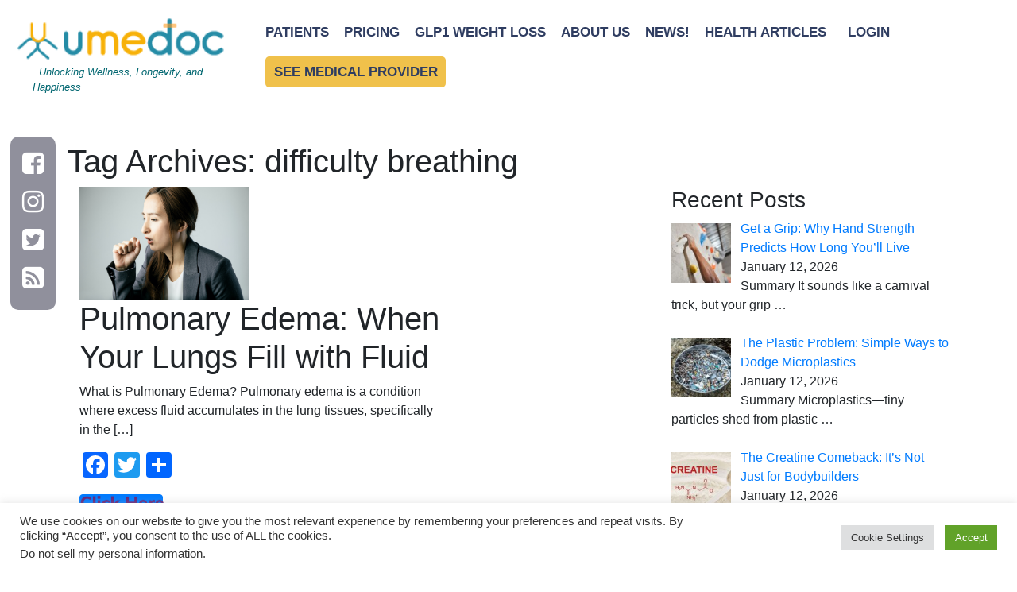

--- FILE ---
content_type: text/html; charset=UTF-8
request_url: https://umedoc.com/tag/difficulty-breathing/
body_size: 28083
content:
<!DOCTYPE html>
<html dir="ltr" lang="en-US" prefix="og: https://ogp.me/ns#">
<head >
	
<!-- Google Tag Manager -->
<!--
	<script>(function(w,d,s,l,i){w[l]=w[l]||[];w[l].push({'gtm.start':
new Date().getTime(),event:'gtm.js'});var f=d.getElementsByTagName(s)[0],
j=d.createElement(s),dl=l!='dataLayer'?'&l='+l:'';j.async=true;j.src=
'https://www.googletagmanager.com/gtm.js?id='+i+dl;f.parentNode.insertBefore(j,f);
})(window,document,'script','dataLayer','GTM-MZ536NS');</script>
-->
<!-- End Google Tag Manager -->
	
	<!--navbar button and text animation-->
	<style>
	.glow {
  		font-size: 30px;
  		color: #fff;
		text-align: center;
		border-radius: 0.5rem;
  		-webkit-animation: glow 4s ease-in-out infinite alternate;
  		-moz-animation: glow 4s ease-in-out infinite alternate;
  		animation: glow 4s ease-in-out infinite alternate;
	}
			
	@-webkit-keyframes glow{
    	from { background-color: #016670; -webkit-box-shadow: 0 0 9px #ffffff; }
    	50% { color: #016670; background-color: #FDC762; -webkit-box-shadow: 0 0 18px rgb(17, 158, 251); }
    	to { background-color: #016670; -webkit-box-shadow: 0 0 9px #ffffff; }
  	}
	</style>	
	<!--navbar button and text animation end-->

	<meta name="apple-itunes-app" content="app-id=1523312251" app-argument="https://www.umedoc.com"/>
	<link rel="canonical" href="https://www.umedoc.com">
    <meta charset="UTF-8" />
    <meta name="viewport" content="width=device-width, initial-scale=1.0, maximum-scale=1.0, user-scalable=no" />

	<!--Bootstrap 5-->
    <link href="https://cdn.jsdelivr.net/npm/bootstrap@5.0.2/dist/css/bootstrap.min.css" rel="stylesheet" integrity="sha384-EVSTQN3/azprG1Anm3QDgpJLIm9Nao0Yz1ztcQTwFspd3yD65VohhpuuCOmLASjC" crossorigin="anonymous">
    <script src="https://cdn.jsdelivr.net/npm/bootstrap@5.0.2/dist/js/bootstrap.bundle.min.js" integrity="sha384-MrcW6ZMFYlzcLA8Nl+NtUVF0sA7MsXsP1UyJoMp4YLEuNSfAP+JcXn/tWtIaxVXM" crossorigin="anonymous"></script>
    <!-- Bootstrap 5 end-->
	
	<!-- Jquery 1.9.1 CDN-->
	<script src="http://code.jquery.com/jquery-1.9.1.js"></script>
	
	<!--Facebook meta tag -->
	<meta property="og:url" content="https://umedoc.com/" />
	<meta property="og:type" content="website" />
	<meta property="og:title" content="Umedoc - See Your Doctor, Right Now Right Here" />
	<meta property="og:description" content="Umedoc is a highly integrated telemedicine platform located in the U.S. We offer high-quality medicare with trustworthy providers and insurance coverage." />
	<meta property="og:image" content="https://umedoc.com/wp-content/uploads/2023/03/logo-umedoc-with-symbol-cropped-small.png" />
	
    <title>difficulty breathing | Umedoc Telehealth Platform</title>
	<style>img:is([sizes="auto" i], [sizes^="auto," i]) { contain-intrinsic-size: 3000px 1500px }</style>
	
		<!-- All in One SEO 4.8.4.1 - aioseo.com -->
	<meta name="robots" content="max-image-preview:large" />
	<meta name="google-site-verification" content="hG6x77jmUaK24-EiDLcq5zXxVzJYaO8wwTKrM533s6o" />
	<link rel="canonical" href="https://umedoc.com/tag/difficulty-breathing/" />
	<meta name="generator" content="All in One SEO (AIOSEO) 4.8.4.1" />
		<script type="application/ld+json" class="aioseo-schema">
			{"@context":"https:\/\/schema.org","@graph":[{"@type":"BreadcrumbList","@id":"https:\/\/umedoc.com\/tag\/difficulty-breathing\/#breadcrumblist","itemListElement":[{"@type":"ListItem","@id":"https:\/\/umedoc.com#listItem","position":1,"name":"Home","item":"https:\/\/umedoc.com","nextItem":{"@type":"ListItem","@id":"https:\/\/umedoc.com\/tag\/difficulty-breathing\/#listItem","name":"difficulty breathing"}},{"@type":"ListItem","@id":"https:\/\/umedoc.com\/tag\/difficulty-breathing\/#listItem","position":2,"name":"difficulty breathing","previousItem":{"@type":"ListItem","@id":"https:\/\/umedoc.com#listItem","name":"Home"}}]},{"@type":"CollectionPage","@id":"https:\/\/umedoc.com\/tag\/difficulty-breathing\/#collectionpage","url":"https:\/\/umedoc.com\/tag\/difficulty-breathing\/","name":"difficulty breathing | Umedoc Telehealth Platform","inLanguage":"en-US","isPartOf":{"@id":"https:\/\/umedoc.com\/#website"},"breadcrumb":{"@id":"https:\/\/umedoc.com\/tag\/difficulty-breathing\/#breadcrumblist"}},{"@type":"Organization","@id":"https:\/\/umedoc.com\/#organization","name":"Umedoc Telehealth Platform","description":"Unlocking Wellness, Longevity, and Happiness","url":"https:\/\/umedoc.com\/","logo":{"@type":"ImageObject","url":"https:\/\/umedoc.com\/wp-content\/uploads\/2023\/03\/logo-umedoc-with-symbol-cropped-small.png","@id":"https:\/\/umedoc.com\/tag\/difficulty-breathing\/#organizationLogo","width":216,"height":53},"image":{"@id":"https:\/\/umedoc.com\/tag\/difficulty-breathing\/#organizationLogo"},"sameAs":["https:\/\/www.facebook.com\/umedoc\/","https:\/\/twitter.com\/umedoc2020?lang=en","https:\/\/www.instagram.com\/umedoc_telemedicine\/?hl=en"]},{"@type":"WebSite","@id":"https:\/\/umedoc.com\/#website","url":"https:\/\/umedoc.com\/","name":"Umedoc Telehealth Platform","description":"Unlocking Wellness, Longevity, and Happiness","inLanguage":"en-US","publisher":{"@id":"https:\/\/umedoc.com\/#organization"}}]}
		</script>
		<!-- All in One SEO -->

<link rel='dns-prefetch' href='//static.addtoany.com' />
<link rel='dns-prefetch' href='//www.googletagmanager.com' />
<link rel='dns-prefetch' href='//pagead2.googlesyndication.com' />
<link rel="alternate" type="application/rss+xml" title="Umedoc Telehealth Platform &raquo; Feed" href="https://umedoc.com/feed/" />
<link rel="alternate" type="application/rss+xml" title="Umedoc Telehealth Platform &raquo; Comments Feed" href="https://umedoc.com/comments/feed/" />
<link rel="alternate" type="application/rss+xml" title="Umedoc Telehealth Platform &raquo; difficulty breathing Tag Feed" href="https://umedoc.com/tag/difficulty-breathing/feed/" />
		<!-- This site uses the Google Analytics by MonsterInsights plugin v9.6.1 - Using Analytics tracking - https://www.monsterinsights.com/ -->
							<script src="//www.googletagmanager.com/gtag/js?id=G-HXNL5NNZCC"  data-cfasync="false" data-wpfc-render="false" type="text/javascript" async></script>
			<script data-cfasync="false" data-wpfc-render="false" type="text/plain" data-cli-class="cli-blocker-script"  data-cli-script-type="analytics" data-cli-block="true"  data-cli-element-position="head">
				var mi_version = '9.6.1';
				var mi_track_user = true;
				var mi_no_track_reason = '';
								var MonsterInsightsDefaultLocations = {"page_location":"https:\/\/umedoc.com\/tag\/difficulty-breathing\/"};
								if ( typeof MonsterInsightsPrivacyGuardFilter === 'function' ) {
					var MonsterInsightsLocations = (typeof MonsterInsightsExcludeQuery === 'object') ? MonsterInsightsPrivacyGuardFilter( MonsterInsightsExcludeQuery ) : MonsterInsightsPrivacyGuardFilter( MonsterInsightsDefaultLocations );
				} else {
					var MonsterInsightsLocations = (typeof MonsterInsightsExcludeQuery === 'object') ? MonsterInsightsExcludeQuery : MonsterInsightsDefaultLocations;
				}

								var disableStrs = [
										'ga-disable-G-HXNL5NNZCC',
									];

				/* Function to detect opted out users */
				function __gtagTrackerIsOptedOut() {
					for (var index = 0; index < disableStrs.length; index++) {
						if (document.cookie.indexOf(disableStrs[index] + '=true') > -1) {
							return true;
						}
					}

					return false;
				}

				/* Disable tracking if the opt-out cookie exists. */
				if (__gtagTrackerIsOptedOut()) {
					for (var index = 0; index < disableStrs.length; index++) {
						window[disableStrs[index]] = true;
					}
				}

				/* Opt-out function */
				function __gtagTrackerOptout() {
					for (var index = 0; index < disableStrs.length; index++) {
						document.cookie = disableStrs[index] + '=true; expires=Thu, 31 Dec 2099 23:59:59 UTC; path=/';
						window[disableStrs[index]] = true;
					}
				}

				if ('undefined' === typeof gaOptout) {
					function gaOptout() {
						__gtagTrackerOptout();
					}
				}
								window.dataLayer = window.dataLayer || [];

				window.MonsterInsightsDualTracker = {
					helpers: {},
					trackers: {},
				};
				if (mi_track_user) {
					function __gtagDataLayer() {
						dataLayer.push(arguments);
					}

					function __gtagTracker(type, name, parameters) {
						if (!parameters) {
							parameters = {};
						}

						if (parameters.send_to) {
							__gtagDataLayer.apply(null, arguments);
							return;
						}

						if (type === 'event') {
														parameters.send_to = monsterinsights_frontend.v4_id;
							var hookName = name;
							if (typeof parameters['event_category'] !== 'undefined') {
								hookName = parameters['event_category'] + ':' + name;
							}

							if (typeof MonsterInsightsDualTracker.trackers[hookName] !== 'undefined') {
								MonsterInsightsDualTracker.trackers[hookName](parameters);
							} else {
								__gtagDataLayer('event', name, parameters);
							}
							
						} else {
							__gtagDataLayer.apply(null, arguments);
						}
					}

					__gtagTracker('js', new Date());
					__gtagTracker('set', {
						'developer_id.dZGIzZG': true,
											});
					if ( MonsterInsightsLocations.page_location ) {
						__gtagTracker('set', MonsterInsightsLocations);
					}
										__gtagTracker('config', 'G-HXNL5NNZCC', {"forceSSL":"true","link_attribution":"true"} );
															window.gtag = __gtagTracker;										(function () {
						/* https://developers.google.com/analytics/devguides/collection/analyticsjs/ */
						/* ga and __gaTracker compatibility shim. */
						var noopfn = function () {
							return null;
						};
						var newtracker = function () {
							return new Tracker();
						};
						var Tracker = function () {
							return null;
						};
						var p = Tracker.prototype;
						p.get = noopfn;
						p.set = noopfn;
						p.send = function () {
							var args = Array.prototype.slice.call(arguments);
							args.unshift('send');
							__gaTracker.apply(null, args);
						};
						var __gaTracker = function () {
							var len = arguments.length;
							if (len === 0) {
								return;
							}
							var f = arguments[len - 1];
							if (typeof f !== 'object' || f === null || typeof f.hitCallback !== 'function') {
								if ('send' === arguments[0]) {
									var hitConverted, hitObject = false, action;
									if ('event' === arguments[1]) {
										if ('undefined' !== typeof arguments[3]) {
											hitObject = {
												'eventAction': arguments[3],
												'eventCategory': arguments[2],
												'eventLabel': arguments[4],
												'value': arguments[5] ? arguments[5] : 1,
											}
										}
									}
									if ('pageview' === arguments[1]) {
										if ('undefined' !== typeof arguments[2]) {
											hitObject = {
												'eventAction': 'page_view',
												'page_path': arguments[2],
											}
										}
									}
									if (typeof arguments[2] === 'object') {
										hitObject = arguments[2];
									}
									if (typeof arguments[5] === 'object') {
										Object.assign(hitObject, arguments[5]);
									}
									if ('undefined' !== typeof arguments[1].hitType) {
										hitObject = arguments[1];
										if ('pageview' === hitObject.hitType) {
											hitObject.eventAction = 'page_view';
										}
									}
									if (hitObject) {
										action = 'timing' === arguments[1].hitType ? 'timing_complete' : hitObject.eventAction;
										hitConverted = mapArgs(hitObject);
										__gtagTracker('event', action, hitConverted);
									}
								}
								return;
							}

							function mapArgs(args) {
								var arg, hit = {};
								var gaMap = {
									'eventCategory': 'event_category',
									'eventAction': 'event_action',
									'eventLabel': 'event_label',
									'eventValue': 'event_value',
									'nonInteraction': 'non_interaction',
									'timingCategory': 'event_category',
									'timingVar': 'name',
									'timingValue': 'value',
									'timingLabel': 'event_label',
									'page': 'page_path',
									'location': 'page_location',
									'title': 'page_title',
									'referrer' : 'page_referrer',
								};
								for (arg in args) {
																		if (!(!args.hasOwnProperty(arg) || !gaMap.hasOwnProperty(arg))) {
										hit[gaMap[arg]] = args[arg];
									} else {
										hit[arg] = args[arg];
									}
								}
								return hit;
							}

							try {
								f.hitCallback();
							} catch (ex) {
							}
						};
						__gaTracker.create = newtracker;
						__gaTracker.getByName = newtracker;
						__gaTracker.getAll = function () {
							return [];
						};
						__gaTracker.remove = noopfn;
						__gaTracker.loaded = true;
						window['__gaTracker'] = __gaTracker;
					})();
									} else {
										console.log("");
					(function () {
						function __gtagTracker() {
							return null;
						}

						window['__gtagTracker'] = __gtagTracker;
						window['gtag'] = __gtagTracker;
					})();
									}
			</script>
				<!-- / Google Analytics by MonsterInsights -->
		<script type="text/javascript">
/* <![CDATA[ */
window._wpemojiSettings = {"baseUrl":"https:\/\/s.w.org\/images\/core\/emoji\/16.0.1\/72x72\/","ext":".png","svgUrl":"https:\/\/s.w.org\/images\/core\/emoji\/16.0.1\/svg\/","svgExt":".svg","source":{"concatemoji":"https:\/\/umedoc.com\/wp-includes\/js\/wp-emoji-release.min.js?ver=6.8.3"}};
/*! This file is auto-generated */
!function(s,n){var o,i,e;function c(e){try{var t={supportTests:e,timestamp:(new Date).valueOf()};sessionStorage.setItem(o,JSON.stringify(t))}catch(e){}}function p(e,t,n){e.clearRect(0,0,e.canvas.width,e.canvas.height),e.fillText(t,0,0);var t=new Uint32Array(e.getImageData(0,0,e.canvas.width,e.canvas.height).data),a=(e.clearRect(0,0,e.canvas.width,e.canvas.height),e.fillText(n,0,0),new Uint32Array(e.getImageData(0,0,e.canvas.width,e.canvas.height).data));return t.every(function(e,t){return e===a[t]})}function u(e,t){e.clearRect(0,0,e.canvas.width,e.canvas.height),e.fillText(t,0,0);for(var n=e.getImageData(16,16,1,1),a=0;a<n.data.length;a++)if(0!==n.data[a])return!1;return!0}function f(e,t,n,a){switch(t){case"flag":return n(e,"\ud83c\udff3\ufe0f\u200d\u26a7\ufe0f","\ud83c\udff3\ufe0f\u200b\u26a7\ufe0f")?!1:!n(e,"\ud83c\udde8\ud83c\uddf6","\ud83c\udde8\u200b\ud83c\uddf6")&&!n(e,"\ud83c\udff4\udb40\udc67\udb40\udc62\udb40\udc65\udb40\udc6e\udb40\udc67\udb40\udc7f","\ud83c\udff4\u200b\udb40\udc67\u200b\udb40\udc62\u200b\udb40\udc65\u200b\udb40\udc6e\u200b\udb40\udc67\u200b\udb40\udc7f");case"emoji":return!a(e,"\ud83e\udedf")}return!1}function g(e,t,n,a){var r="undefined"!=typeof WorkerGlobalScope&&self instanceof WorkerGlobalScope?new OffscreenCanvas(300,150):s.createElement("canvas"),o=r.getContext("2d",{willReadFrequently:!0}),i=(o.textBaseline="top",o.font="600 32px Arial",{});return e.forEach(function(e){i[e]=t(o,e,n,a)}),i}function t(e){var t=s.createElement("script");t.src=e,t.defer=!0,s.head.appendChild(t)}"undefined"!=typeof Promise&&(o="wpEmojiSettingsSupports",i=["flag","emoji"],n.supports={everything:!0,everythingExceptFlag:!0},e=new Promise(function(e){s.addEventListener("DOMContentLoaded",e,{once:!0})}),new Promise(function(t){var n=function(){try{var e=JSON.parse(sessionStorage.getItem(o));if("object"==typeof e&&"number"==typeof e.timestamp&&(new Date).valueOf()<e.timestamp+604800&&"object"==typeof e.supportTests)return e.supportTests}catch(e){}return null}();if(!n){if("undefined"!=typeof Worker&&"undefined"!=typeof OffscreenCanvas&&"undefined"!=typeof URL&&URL.createObjectURL&&"undefined"!=typeof Blob)try{var e="postMessage("+g.toString()+"("+[JSON.stringify(i),f.toString(),p.toString(),u.toString()].join(",")+"));",a=new Blob([e],{type:"text/javascript"}),r=new Worker(URL.createObjectURL(a),{name:"wpTestEmojiSupports"});return void(r.onmessage=function(e){c(n=e.data),r.terminate(),t(n)})}catch(e){}c(n=g(i,f,p,u))}t(n)}).then(function(e){for(var t in e)n.supports[t]=e[t],n.supports.everything=n.supports.everything&&n.supports[t],"flag"!==t&&(n.supports.everythingExceptFlag=n.supports.everythingExceptFlag&&n.supports[t]);n.supports.everythingExceptFlag=n.supports.everythingExceptFlag&&!n.supports.flag,n.DOMReady=!1,n.readyCallback=function(){n.DOMReady=!0}}).then(function(){return e}).then(function(){var e;n.supports.everything||(n.readyCallback(),(e=n.source||{}).concatemoji?t(e.concatemoji):e.wpemoji&&e.twemoji&&(t(e.twemoji),t(e.wpemoji)))}))}((window,document),window._wpemojiSettings);
/* ]]> */
</script>
<link rel='stylesheet' id='sbi_styles-css' href='https://umedoc.com/wp-content/plugins/instagram-feed/css/sbi-styles.min.css?ver=6.9.1' type='text/css' media='all' />
<style id='wp-emoji-styles-inline-css' type='text/css'>

	img.wp-smiley, img.emoji {
		display: inline !important;
		border: none !important;
		box-shadow: none !important;
		height: 1em !important;
		width: 1em !important;
		margin: 0 0.07em !important;
		vertical-align: -0.1em !important;
		background: none !important;
		padding: 0 !important;
	}
</style>
<link rel='stylesheet' id='wp-block-library-css' href='https://umedoc.com/wp-includes/css/dist/block-library/style.min.css?ver=6.8.3' type='text/css' media='all' />
<style id='classic-theme-styles-inline-css' type='text/css'>
/*! This file is auto-generated */
.wp-block-button__link{color:#fff;background-color:#32373c;border-radius:9999px;box-shadow:none;text-decoration:none;padding:calc(.667em + 2px) calc(1.333em + 2px);font-size:1.125em}.wp-block-file__button{background:#32373c;color:#fff;text-decoration:none}
</style>
<style id='global-styles-inline-css' type='text/css'>
:root{--wp--preset--aspect-ratio--square: 1;--wp--preset--aspect-ratio--4-3: 4/3;--wp--preset--aspect-ratio--3-4: 3/4;--wp--preset--aspect-ratio--3-2: 3/2;--wp--preset--aspect-ratio--2-3: 2/3;--wp--preset--aspect-ratio--16-9: 16/9;--wp--preset--aspect-ratio--9-16: 9/16;--wp--preset--color--black: #000000;--wp--preset--color--cyan-bluish-gray: #abb8c3;--wp--preset--color--white: #ffffff;--wp--preset--color--pale-pink: #f78da7;--wp--preset--color--vivid-red: #cf2e2e;--wp--preset--color--luminous-vivid-orange: #ff6900;--wp--preset--color--luminous-vivid-amber: #fcb900;--wp--preset--color--light-green-cyan: #7bdcb5;--wp--preset--color--vivid-green-cyan: #00d084;--wp--preset--color--pale-cyan-blue: #8ed1fc;--wp--preset--color--vivid-cyan-blue: #0693e3;--wp--preset--color--vivid-purple: #9b51e0;--wp--preset--gradient--vivid-cyan-blue-to-vivid-purple: linear-gradient(135deg,rgba(6,147,227,1) 0%,rgb(155,81,224) 100%);--wp--preset--gradient--light-green-cyan-to-vivid-green-cyan: linear-gradient(135deg,rgb(122,220,180) 0%,rgb(0,208,130) 100%);--wp--preset--gradient--luminous-vivid-amber-to-luminous-vivid-orange: linear-gradient(135deg,rgba(252,185,0,1) 0%,rgba(255,105,0,1) 100%);--wp--preset--gradient--luminous-vivid-orange-to-vivid-red: linear-gradient(135deg,rgba(255,105,0,1) 0%,rgb(207,46,46) 100%);--wp--preset--gradient--very-light-gray-to-cyan-bluish-gray: linear-gradient(135deg,rgb(238,238,238) 0%,rgb(169,184,195) 100%);--wp--preset--gradient--cool-to-warm-spectrum: linear-gradient(135deg,rgb(74,234,220) 0%,rgb(151,120,209) 20%,rgb(207,42,186) 40%,rgb(238,44,130) 60%,rgb(251,105,98) 80%,rgb(254,248,76) 100%);--wp--preset--gradient--blush-light-purple: linear-gradient(135deg,rgb(255,206,236) 0%,rgb(152,150,240) 100%);--wp--preset--gradient--blush-bordeaux: linear-gradient(135deg,rgb(254,205,165) 0%,rgb(254,45,45) 50%,rgb(107,0,62) 100%);--wp--preset--gradient--luminous-dusk: linear-gradient(135deg,rgb(255,203,112) 0%,rgb(199,81,192) 50%,rgb(65,88,208) 100%);--wp--preset--gradient--pale-ocean: linear-gradient(135deg,rgb(255,245,203) 0%,rgb(182,227,212) 50%,rgb(51,167,181) 100%);--wp--preset--gradient--electric-grass: linear-gradient(135deg,rgb(202,248,128) 0%,rgb(113,206,126) 100%);--wp--preset--gradient--midnight: linear-gradient(135deg,rgb(2,3,129) 0%,rgb(40,116,252) 100%);--wp--preset--font-size--small: 13px;--wp--preset--font-size--medium: 20px;--wp--preset--font-size--large: 36px;--wp--preset--font-size--x-large: 42px;--wp--preset--spacing--20: 0.44rem;--wp--preset--spacing--30: 0.67rem;--wp--preset--spacing--40: 1rem;--wp--preset--spacing--50: 1.5rem;--wp--preset--spacing--60: 2.25rem;--wp--preset--spacing--70: 3.38rem;--wp--preset--spacing--80: 5.06rem;--wp--preset--shadow--natural: 6px 6px 9px rgba(0, 0, 0, 0.2);--wp--preset--shadow--deep: 12px 12px 50px rgba(0, 0, 0, 0.4);--wp--preset--shadow--sharp: 6px 6px 0px rgba(0, 0, 0, 0.2);--wp--preset--shadow--outlined: 6px 6px 0px -3px rgba(255, 255, 255, 1), 6px 6px rgba(0, 0, 0, 1);--wp--preset--shadow--crisp: 6px 6px 0px rgba(0, 0, 0, 1);}:where(.is-layout-flex){gap: 0.5em;}:where(.is-layout-grid){gap: 0.5em;}body .is-layout-flex{display: flex;}.is-layout-flex{flex-wrap: wrap;align-items: center;}.is-layout-flex > :is(*, div){margin: 0;}body .is-layout-grid{display: grid;}.is-layout-grid > :is(*, div){margin: 0;}:where(.wp-block-columns.is-layout-flex){gap: 2em;}:where(.wp-block-columns.is-layout-grid){gap: 2em;}:where(.wp-block-post-template.is-layout-flex){gap: 1.25em;}:where(.wp-block-post-template.is-layout-grid){gap: 1.25em;}.has-black-color{color: var(--wp--preset--color--black) !important;}.has-cyan-bluish-gray-color{color: var(--wp--preset--color--cyan-bluish-gray) !important;}.has-white-color{color: var(--wp--preset--color--white) !important;}.has-pale-pink-color{color: var(--wp--preset--color--pale-pink) !important;}.has-vivid-red-color{color: var(--wp--preset--color--vivid-red) !important;}.has-luminous-vivid-orange-color{color: var(--wp--preset--color--luminous-vivid-orange) !important;}.has-luminous-vivid-amber-color{color: var(--wp--preset--color--luminous-vivid-amber) !important;}.has-light-green-cyan-color{color: var(--wp--preset--color--light-green-cyan) !important;}.has-vivid-green-cyan-color{color: var(--wp--preset--color--vivid-green-cyan) !important;}.has-pale-cyan-blue-color{color: var(--wp--preset--color--pale-cyan-blue) !important;}.has-vivid-cyan-blue-color{color: var(--wp--preset--color--vivid-cyan-blue) !important;}.has-vivid-purple-color{color: var(--wp--preset--color--vivid-purple) !important;}.has-black-background-color{background-color: var(--wp--preset--color--black) !important;}.has-cyan-bluish-gray-background-color{background-color: var(--wp--preset--color--cyan-bluish-gray) !important;}.has-white-background-color{background-color: var(--wp--preset--color--white) !important;}.has-pale-pink-background-color{background-color: var(--wp--preset--color--pale-pink) !important;}.has-vivid-red-background-color{background-color: var(--wp--preset--color--vivid-red) !important;}.has-luminous-vivid-orange-background-color{background-color: var(--wp--preset--color--luminous-vivid-orange) !important;}.has-luminous-vivid-amber-background-color{background-color: var(--wp--preset--color--luminous-vivid-amber) !important;}.has-light-green-cyan-background-color{background-color: var(--wp--preset--color--light-green-cyan) !important;}.has-vivid-green-cyan-background-color{background-color: var(--wp--preset--color--vivid-green-cyan) !important;}.has-pale-cyan-blue-background-color{background-color: var(--wp--preset--color--pale-cyan-blue) !important;}.has-vivid-cyan-blue-background-color{background-color: var(--wp--preset--color--vivid-cyan-blue) !important;}.has-vivid-purple-background-color{background-color: var(--wp--preset--color--vivid-purple) !important;}.has-black-border-color{border-color: var(--wp--preset--color--black) !important;}.has-cyan-bluish-gray-border-color{border-color: var(--wp--preset--color--cyan-bluish-gray) !important;}.has-white-border-color{border-color: var(--wp--preset--color--white) !important;}.has-pale-pink-border-color{border-color: var(--wp--preset--color--pale-pink) !important;}.has-vivid-red-border-color{border-color: var(--wp--preset--color--vivid-red) !important;}.has-luminous-vivid-orange-border-color{border-color: var(--wp--preset--color--luminous-vivid-orange) !important;}.has-luminous-vivid-amber-border-color{border-color: var(--wp--preset--color--luminous-vivid-amber) !important;}.has-light-green-cyan-border-color{border-color: var(--wp--preset--color--light-green-cyan) !important;}.has-vivid-green-cyan-border-color{border-color: var(--wp--preset--color--vivid-green-cyan) !important;}.has-pale-cyan-blue-border-color{border-color: var(--wp--preset--color--pale-cyan-blue) !important;}.has-vivid-cyan-blue-border-color{border-color: var(--wp--preset--color--vivid-cyan-blue) !important;}.has-vivid-purple-border-color{border-color: var(--wp--preset--color--vivid-purple) !important;}.has-vivid-cyan-blue-to-vivid-purple-gradient-background{background: var(--wp--preset--gradient--vivid-cyan-blue-to-vivid-purple) !important;}.has-light-green-cyan-to-vivid-green-cyan-gradient-background{background: var(--wp--preset--gradient--light-green-cyan-to-vivid-green-cyan) !important;}.has-luminous-vivid-amber-to-luminous-vivid-orange-gradient-background{background: var(--wp--preset--gradient--luminous-vivid-amber-to-luminous-vivid-orange) !important;}.has-luminous-vivid-orange-to-vivid-red-gradient-background{background: var(--wp--preset--gradient--luminous-vivid-orange-to-vivid-red) !important;}.has-very-light-gray-to-cyan-bluish-gray-gradient-background{background: var(--wp--preset--gradient--very-light-gray-to-cyan-bluish-gray) !important;}.has-cool-to-warm-spectrum-gradient-background{background: var(--wp--preset--gradient--cool-to-warm-spectrum) !important;}.has-blush-light-purple-gradient-background{background: var(--wp--preset--gradient--blush-light-purple) !important;}.has-blush-bordeaux-gradient-background{background: var(--wp--preset--gradient--blush-bordeaux) !important;}.has-luminous-dusk-gradient-background{background: var(--wp--preset--gradient--luminous-dusk) !important;}.has-pale-ocean-gradient-background{background: var(--wp--preset--gradient--pale-ocean) !important;}.has-electric-grass-gradient-background{background: var(--wp--preset--gradient--electric-grass) !important;}.has-midnight-gradient-background{background: var(--wp--preset--gradient--midnight) !important;}.has-small-font-size{font-size: var(--wp--preset--font-size--small) !important;}.has-medium-font-size{font-size: var(--wp--preset--font-size--medium) !important;}.has-large-font-size{font-size: var(--wp--preset--font-size--large) !important;}.has-x-large-font-size{font-size: var(--wp--preset--font-size--x-large) !important;}
:where(.wp-block-post-template.is-layout-flex){gap: 1.25em;}:where(.wp-block-post-template.is-layout-grid){gap: 1.25em;}
:where(.wp-block-columns.is-layout-flex){gap: 2em;}:where(.wp-block-columns.is-layout-grid){gap: 2em;}
:root :where(.wp-block-pullquote){font-size: 1.5em;line-height: 1.6;}
</style>
<link rel='stylesheet' id='contact-form-7-css' href='https://umedoc.com/wp-content/plugins/contact-form-7/includes/css/styles.css?ver=6.1' type='text/css' media='all' />
<link rel='stylesheet' id='cookie-law-info-css' href='https://umedoc.com/wp-content/plugins/cookie-law-info/legacy/public/css/cookie-law-info-public.css?ver=3.3.1' type='text/css' media='all' />
<link rel='stylesheet' id='cookie-law-info-gdpr-css' href='https://umedoc.com/wp-content/plugins/cookie-law-info/legacy/public/css/cookie-law-info-gdpr.css?ver=3.3.1' type='text/css' media='all' />
<link rel='stylesheet' id='rss-retriever-css' href='https://umedoc.com/wp-content/plugins/wp-rss-retriever/inc/css/rss-retriever.css?ver=1.6.10' type='text/css' media='all' />
<link rel='stylesheet' id='trp-language-switcher-style-css' href='https://umedoc.com/wp-content/plugins/translatepress-multilingual/assets/css/trp-language-switcher.css?ver=2.9.19' type='text/css' media='all' />
<link rel='stylesheet' id='passster-public-css' href='https://umedoc.com/wp-content/plugins/content-protector/assets/public/passster-public.min.css?ver=4.2.15' type='text/css' media='all' />
<link rel='stylesheet' id='stylesheet-css' href='https://umedoc.com/wp-content/themes/umdoc/style.css?ver=6.8.3' type='text/css' media='all' />
<link rel='stylesheet' id='bootstrap-css' href='https://umedoc.com/wp-content/themes/umdoc/css/bootstrap.min.css?ver=6.8.3' type='text/css' media='all' />
<link rel='stylesheet' id='slick-css' href='https://umedoc.com/wp-content/themes/umdoc/css/slick-theme.css?ver=6.8.3' type='text/css' media='all' />
<link rel='stylesheet' id='recent-posts-widget-with-thumbnails-public-style-css' href='https://umedoc.com/wp-content/plugins/recent-posts-widget-with-thumbnails/public.css?ver=7.1.1' type='text/css' media='all' />
<link rel='stylesheet' id='addtoany-css' href='https://umedoc.com/wp-content/plugins/add-to-any/addtoany.min.css?ver=1.16' type='text/css' media='all' />
<link rel='stylesheet' id='cf7cf-style-css' href='https://umedoc.com/wp-content/plugins/cf7-conditional-fields/style.css?ver=2.6' type='text/css' media='all' />
<!--n2css--><!--n2js--><script type="text/plain" data-cli-class="cli-blocker-script"  data-cli-script-type="analytics" data-cli-block="true"  data-cli-element-position="head" src="https://umedoc.com/wp-content/plugins/google-analytics-for-wordpress/assets/js/frontend-gtag.min.js?ver=9.6.1" id="monsterinsights-frontend-script-js" async="async" data-wp-strategy="async"></script>
<script data-cfasync="false" data-wpfc-render="false" type="text/javascript" id='monsterinsights-frontend-script-js-extra'>/* <![CDATA[ */
var monsterinsights_frontend = {"js_events_tracking":"true","download_extensions":"doc,pdf,ppt,zip,xls,docx,pptx,xlsx","inbound_paths":"[{\"path\":\"\\\/go\\\/\",\"label\":\"affiliate\"},{\"path\":\"\\\/recommend\\\/\",\"label\":\"affiliate\"}]","home_url":"https:\/\/umedoc.com","hash_tracking":"false","v4_id":"G-HXNL5NNZCC"};/* ]]> */
</script>
<script type="text/javascript" id="addtoany-core-js-before">
/* <![CDATA[ */
window.a2a_config=window.a2a_config||{};a2a_config.callbacks=[];a2a_config.overlays=[];a2a_config.templates={};
/* ]]> */
</script>
<script type="text/javascript" defer src="https://static.addtoany.com/menu/page.js" id="addtoany-core-js"></script>
<script type="text/javascript" src="https://umedoc.com/wp-includes/js/jquery/jquery.min.js?ver=3.7.1" id="jquery-core-js"></script>
<script type="text/javascript" src="https://umedoc.com/wp-includes/js/jquery/jquery-migrate.min.js?ver=3.4.1" id="jquery-migrate-js"></script>
<script type="text/javascript" defer src="https://umedoc.com/wp-content/plugins/add-to-any/addtoany.min.js?ver=1.1" id="addtoany-jquery-js"></script>
<script type="text/javascript" id="cookie-law-info-js-extra">
/* <![CDATA[ */
var Cli_Data = {"nn_cookie_ids":[],"cookielist":[],"non_necessary_cookies":[],"ccpaEnabled":"1","ccpaRegionBased":"","ccpaBarEnabled":"","strictlyEnabled":["necessary","obligatoire"],"ccpaType":"ccpa_gdpr","js_blocking":"1","custom_integration":"","triggerDomRefresh":"","secure_cookies":""};
var cli_cookiebar_settings = {"animate_speed_hide":"500","animate_speed_show":"500","background":"#FFF","border":"#b1a6a6c2","border_on":"","button_1_button_colour":"#61a229","button_1_button_hover":"#4e8221","button_1_link_colour":"#fff","button_1_as_button":"1","button_1_new_win":"","button_2_button_colour":"#333","button_2_button_hover":"#292929","button_2_link_colour":"#444","button_2_as_button":"","button_2_hidebar":"","button_3_button_colour":"#dedfe0","button_3_button_hover":"#b2b2b3","button_3_link_colour":"#333333","button_3_as_button":"1","button_3_new_win":"","button_4_button_colour":"#dedfe0","button_4_button_hover":"#b2b2b3","button_4_link_colour":"#333333","button_4_as_button":"1","button_7_button_colour":"#61a229","button_7_button_hover":"#4e8221","button_7_link_colour":"#fff","button_7_as_button":"1","button_7_new_win":"","font_family":"inherit","header_fix":"","notify_animate_hide":"1","notify_animate_show":"","notify_div_id":"#cookie-law-info-bar","notify_position_horizontal":"right","notify_position_vertical":"bottom","scroll_close":"","scroll_close_reload":"","accept_close_reload":"","reject_close_reload":"","showagain_tab":"","showagain_background":"#fff","showagain_border":"#000","showagain_div_id":"#cookie-law-info-again","showagain_x_position":"100px","text":"#333333","show_once_yn":"","show_once":"10000","logging_on":"","as_popup":"","popup_overlay":"1","bar_heading_text":"","cookie_bar_as":"banner","popup_showagain_position":"bottom-right","widget_position":"left"};
var log_object = {"ajax_url":"https:\/\/umedoc.com\/wp-admin\/admin-ajax.php"};
/* ]]> */
</script>
<script type="text/javascript" src="https://umedoc.com/wp-content/plugins/cookie-law-info/legacy/public/js/cookie-law-info-public.js?ver=3.3.1" id="cookie-law-info-js"></script>
<script type="text/javascript" id="cookie-law-info-ccpa-js-extra">
/* <![CDATA[ */
var ccpa_data = {"opt_out_prompt":"Do you really wish to opt out?","opt_out_confirm":"Confirm","opt_out_cancel":"Cancel"};
/* ]]> */
</script>
<script type="text/javascript" src="https://umedoc.com/wp-content/plugins/cookie-law-info/legacy/admin/modules/ccpa/assets/js/cookie-law-info-ccpa.js?ver=3.3.1" id="cookie-law-info-ccpa-js"></script>
<script type="text/javascript" src="https://umedoc.com/wp-content/plugins/content-protector/assets/public/cookie.js?ver=6.8.3" id="passster-cookie-js"></script>
<script type="text/javascript" id="passster-public-js-extra">
/* <![CDATA[ */
var ps_ajax = {"ajax_url":"https:\/\/umedoc.com\/wp-admin\/admin-ajax.php","nonce":"51ce9cfe51","hash_nonce":"47e6996e5f","logout_nonce":"f35a1b9a29","post_id":"4396","shortcodes":[],"permalink":"https:\/\/umedoc.com\/pulmonary-edema-when-your-lungs-fill-with-fluid\/","cookie_duration_unit":"days","cookie_duration":"2","disable_cookie":"","unlock_mode":""};
/* ]]> */
</script>
<script type="text/javascript" src="https://umedoc.com/wp-content/plugins/content-protector/assets/public/passster-public.min.js?ver=4.2.15" id="passster-public-js"></script>
<script type="text/javascript" src="https://umedoc.com/wp-content/themes/umdoc/js/popper.min.js?ver=6.8.3" id="popper-js-js"></script>
<script type="text/javascript" src="https://umedoc.com/wp-content/themes/umdoc/js/bootstrap.min.js?ver=6.8.3" id="bootstrap-js-js"></script>
<script type="text/javascript" src="https://umedoc.com/wp-content/themes/umdoc/js/slick.min.js?ver=6.8.3" id="slick-js-js"></script>
<script type="text/javascript" src="https://umedoc.com/wp-content/themes/umdoc/js/script.js?ver=6.8.3" id="kts_theme-js-js"></script>

<!-- Google tag (gtag.js) snippet added by Site Kit -->
<!-- Google Analytics snippet added by Site Kit -->
<script type="text/javascript" src="https://www.googletagmanager.com/gtag/js?id=GT-578KWRH" id="google_gtagjs-js" async></script>
<script type="text/javascript" id="google_gtagjs-js-after">
/* <![CDATA[ */
window.dataLayer = window.dataLayer || [];function gtag(){dataLayer.push(arguments);}
gtag("set","linker",{"domains":["umedoc.com"]});
gtag("js", new Date());
gtag("set", "developer_id.dZTNiMT", true);
gtag("config", "GT-578KWRH");
/* ]]> */
</script>
<link rel="https://api.w.org/" href="https://umedoc.com/wp-json/" /><link rel="alternate" title="JSON" type="application/json" href="https://umedoc.com/wp-json/wp/v2/tags/593" /><link rel="EditURI" type="application/rsd+xml" title="RSD" href="https://umedoc.com/xmlrpc.php?rsd" />
<meta name="generator" content="WordPress 6.8.3" />
<meta name="generator" content="Site Kit by Google 1.170.0" /><!-- Google Tag Manager -->
<script>(function(w,d,s,l,i){w[l]=w[l]||[];w[l].push({'gtm.start':
new Date().getTime(),event:'gtm.js'});var f=d.getElementsByTagName(s)[0],
j=d.createElement(s),dl=l!='dataLayer'?'&l='+l:'';j.async=true;j.src=
'https://www.googletagmanager.com/gtm.js?id='+i+dl;f.parentNode.insertBefore(j,f);
})(window,document,'script','dataLayer','GTM-PRC8H39G');</script>
<!-- End Google Tag Manager --><link rel="alternate" hreflang="en-US" href="https://umedoc.com/tag/difficulty-breathing/"/>
<link rel="alternate" hreflang="es-ES" href="https://umedoc.com/es/tag/difficulty-breathing/"/>
<link rel="alternate" hreflang="en" href="https://umedoc.com/tag/difficulty-breathing/"/>
<link rel="alternate" hreflang="es" href="https://umedoc.com/es/tag/difficulty-breathing/"/>
        <style>
            .passster-form {
                max-width: 700px !important;
                        }

            .passster-form > form {
                background: #FAFAFA;
                padding: 20px 20px 20px 20px;
                margin: 0px 0px 0px 0px;
                border-radius: 0px;
            }

            .passster-form .ps-form-headline {
                font-size: 24px;
                font-weight: 500;
                color: #6804cc;
            }

            .passster-form p {
                font-size: 16px;
                font-weight: 300;
                color: #000;
            }

            .passster-submit, .passster-submit-recaptcha,
			.passster-submit, .passster-submit-turnstile {
                background: #6804cc;
                padding: 10px 10px 10px 10px;
                margin: 0px 0px 0px 0px;
                border-radius: 0px;
                font-size: 12px;
                font-weight: 400;
                color: #fff;
            }

            .passster-submit:hover, .passster-submit-recaptcha:hover,
            .passster-submit:hover, .passster-submit-turnstile:hover {
                background: #000;
                color: #fff;
            }
        </style>
				<script>
			document.documentElement.className = document.documentElement.className.replace('no-js', 'js');
		</script>
				<style>
			.no-js img.lazyload {
				display: none;
			}

			figure.wp-block-image img.lazyloading {
				min-width: 150px;
			}

			.lazyload,
			.lazyloading {
				--smush-placeholder-width: 100px;
				--smush-placeholder-aspect-ratio: 1/1;
				width: var(--smush-placeholder-width) !important;
				aspect-ratio: var(--smush-placeholder-aspect-ratio) !important;
			}

						.lazyload, .lazyloading {
				opacity: 0;
			}

			.lazyloaded {
				opacity: 1;
				transition: opacity 400ms;
				transition-delay: 0ms;
			}

					</style>
		
<!-- Google AdSense meta tags added by Site Kit -->
<meta name="google-adsense-platform-account" content="ca-host-pub-2644536267352236">
<meta name="google-adsense-platform-domain" content="sitekit.withgoogle.com">
<!-- End Google AdSense meta tags added by Site Kit -->
<style type="text/css">.broken_link, a.broken_link {
	text-decoration: line-through;
}</style>
<!-- Google Tag Manager snippet added by Site Kit -->
<script type="text/javascript">
/* <![CDATA[ */

			( function( w, d, s, l, i ) {
				w[l] = w[l] || [];
				w[l].push( {'gtm.start': new Date().getTime(), event: 'gtm.js'} );
				var f = d.getElementsByTagName( s )[0],
					j = d.createElement( s ), dl = l != 'dataLayer' ? '&l=' + l : '';
				j.async = true;
				j.src = 'https://www.googletagmanager.com/gtm.js?id=' + i + dl;
				f.parentNode.insertBefore( j, f );
			} )( window, document, 'script', 'dataLayer', 'GTM-MZ536NS' );
			
/* ]]> */
</script>

<!-- End Google Tag Manager snippet added by Site Kit -->

<!-- Google AdSense snippet added by Site Kit -->
<script type="text/javascript" async="async" src="https://pagead2.googlesyndication.com/pagead/js/adsbygoogle.js?client=ca-pub-9342944334127739&amp;host=ca-host-pub-2644536267352236" crossorigin="anonymous"></script>

<!-- End Google AdSense snippet added by Site Kit -->
		<style type="text/css" id="wp-custom-css">
			.grecaptcha-badge { visibility: hidden; }		</style>
		    <link rel="icon" href="https://umedoc.com/wp-content/uploads/2020/12/Umedoc_favicon-1.png" />
    <script src="https://use.fontawesome.com/eb1e3e1e35.js"></script>       

	<!-- Global site tag (gtag.js) - Google Ads: 638647302 -->
	<script async src="https://www.googletagmanager.com/gtag/js?id=AW-638647302"></script>
	<script>
  		window.dataLayer = window.dataLayer || [];
  		function gtag(){dataLayer.push(arguments);}
  		gtag('js', new Date());
		gtag('set', 'linker', {
   			'domains': ['prime.umedoc.com', 'umedoc.com']
   		});
  		gtag('config', 'AW-638647302');
	</script>
	
	<!-- Event snippet for Sign-up page Landing conversion page -->
	<script>
		function gtag_report_conversion(url) {
  			var callback = function () {
    		if (typeof(url) != 'undefined') {
      			window.location = url;
    		}
  			};
  			gtag('event', 'conversion', {
      			'send_to': 'AW-638647302/Z76cCNv0wdMBEIb4w7AC',
      			'event_callback': callback
  			});
  			return false;
		}
	</script>

	<!-- Event snippet for Clicked Mobile App Banner conversion page
	In your html page, add the snippet and call gtag_report_conversion when someone clicks on the chosen link or button. -->
<!--
	<script>
		function gtag_report_conversion_mobilebanner(url) {
  		var callback = function () {
    	if (typeof(url) != 'undefined') {
      		window.location = url;
    		}
  		};
  		gtag('event', 'conversion', {
      		'send_to': 'AW-638647302/8hgBCP2QsOEBEIb4w7AC',
      		'event_callback': callback
  		});
  		return false;
		}
	</script>
	-->
	<!-- Get AffiliateWP Cookie -->
	<script>
		function getCookieValue(a) {
    		var b = document.cookie.match('(^|;)\\s*' + a + '\\s*=\\s*([^;]+)');
    		return b ? '?ref-id=' + b.pop() : '';
		}
	</script>
	
<!-- 	Google Adsense -->
	<script async src="https://pagead2.googlesyndication.com/pagead/js/adsbygoogle.js?client=ca-pub-9342944334127739" crossorigin="anonymous"></script>

	
</head>
<body class="archive tag tag-difficulty-breathing tag-593 wp-theme-umdoc translatepress-en_US metaslider-plugin">
	
<!-- Google Tag Manager (noscript) -->
<!--
	
	<noscript><iframe data-src="https://www.googletagmanager.com/ns.html?id=GTM-MZ536NS"
height="0" width="0" style="display:none;visibility:hidden" src="[data-uri]" class="lazyload" data-load-mode="1"></iframe></noscript>

-->
<!-- End Google Tag Manager (noscript) -->

	<div id="wrapper" class="hfeed">

	<div class="fix_top">
	  <div class="top_bar">
			<div class="container-fluid">
				<div class="time_list">
					<ul class="list-unstyled list-inline"> 
						<li class="list-inline-item">
							<div class="list">
								<h4>Easily request appointment<span></span> </h4>
							</div>
						</li>
						<li class="list-inline-item">
							<div class="list">
								<h4>Call us: <span><a href="tel:904-990-4001">904-990-4001</a></span></h4>
							</div>
						</li>
						<li class="list-inline-item">
							<div class="list">
								<h4>Email us: <span>Help@umedoc.com</span></h4>
							</div>
						</li>
						<li class="list-inline-item">
							<div class="list">
								<div class="trp_language_switcher_shortcode">
<div class="trp-language-switcher trp-language-switcher-container" data-no-translation >
    <div class="trp-ls-shortcode-current-language">
        <a href="#" class="trp-ls-shortcode-disabled-language trp-ls-disabled-language" title="English" onclick="event.preventDefault()">
			<img class="trp-flag-image lazyload" data-src="https://umedoc.com/wp-content/plugins/translatepress-multilingual/assets/images/flags/en_US.png" width="18" height="12" alt="en_US" title="English" src="[data-uri]" style="--smush-placeholder-width: 18px; --smush-placeholder-aspect-ratio: 18/12;"> English		</a>
    </div>
    <div class="trp-ls-shortcode-language">
                <a href="#" class="trp-ls-shortcode-disabled-language trp-ls-disabled-language"  title="English" onclick="event.preventDefault()">
			<img class="trp-flag-image lazyload" data-src="https://umedoc.com/wp-content/plugins/translatepress-multilingual/assets/images/flags/en_US.png" width="18" height="12" alt="en_US" title="English" src="[data-uri]" style="--smush-placeholder-width: 18px; --smush-placeholder-aspect-ratio: 18/12;"> English		</a>
                    <a href="https://umedoc.com/es/tag/difficulty-breathing/" title="Español">
            <img class="trp-flag-image lazyload" data-src="https://umedoc.com/wp-content/plugins/translatepress-multilingual/assets/images/flags/es_ES.png" width="18" height="12" alt="es_ES" title="Español" src="[data-uri]" style="--smush-placeholder-width: 18px; --smush-placeholder-aspect-ratio: 18/12;"> Español        </a>

        </div>
    <script type="application/javascript">
        // need to have the same with set from JS on both divs. Otherwise it can push stuff around in HTML
        var trp_ls_shortcodes = document.querySelectorAll('.trp_language_switcher_shortcode .trp-language-switcher');
        if ( trp_ls_shortcodes.length > 0) {
            // get the last language switcher added
            var trp_el = trp_ls_shortcodes[trp_ls_shortcodes.length - 1];

            var trp_shortcode_language_item = trp_el.querySelector( '.trp-ls-shortcode-language' )
            // set width
            var trp_ls_shortcode_width                                               = trp_shortcode_language_item.offsetWidth + 16;
            trp_shortcode_language_item.style.width                                  = trp_ls_shortcode_width + 'px';
            trp_el.querySelector( '.trp-ls-shortcode-current-language' ).style.width = trp_ls_shortcode_width + 'px';

            // We're putting this on display: none after we have its width.
            trp_shortcode_language_item.style.display = 'none';
        }
    </script>
</div>
</div>							</div>
						</li>
					</ul>
				</div>
			</div>
		</div>

		<header class="site-header umod_navbar" role="banner"> 
				<div class="container-fluid">
				   <div class="inner_set">
					<div class="site-logo">
						<a href="https://www.umedoc.com/"><img data-src="https://umedoc.com/wp-content/uploads/2023/03/logo-umedoc-with-symbol-cropped-small.png" alt="Umedoc main logo" data-pagespeed-url-hash="3408945596" onload="pagespeed.CriticalImages.checkImageForCriticality(this);" src="[data-uri]" class="lazyload" style="--smush-placeholder-width: 216px; --smush-placeholder-aspect-ratio: 216/53;"></a>
						<p>&nbsp;&nbsp;Unlocking Wellness, Longevity, and Happiness</p>
					  <div id="menuToggle" class="menuToggle">
						  <input type="checkbox">
						  <span></span>
						  <span></span>
						  <span></span>
						  <ul id="menu">
						  </ul>
					  </div>
				</div>
				<div class="mob-action">
					<div class="mob-mail">
						<a href="mailto:Help@umedoc.com" class="mob-mail-button">
							<svg xmlns="http://www.w3.org/2000/svg" width="25" height="25" fill="#016670" viewBox="0 0 512 512"><path d="M424,80H88a56.06,56.06,0,0,0-56,56V376a56.06,56.06,0,0,0,56,56H424a56.06,56.06,0,0,0,56-56V136A56.06,56.06,0,0,0,424,80Zm-14.18,92.63-144,112a16,16,0,0,1-19.64,0l-144-112a16,16,0,1,1,19.64-25.26L256,251.73,390.18,147.37a16,16,0,0,1,19.64,25.26Z"></path></svg>
						</a>
					</div>
				<div class="mob-tel">
					<a href="tel:855-586-3362" class="mob-phone-button">
						<svg xmlns="http://www.w3.org/2000/svg" width="25" height="25" fill="#016670" viewBox="0 0 512 512"><path d="M391,480c-19.52,0-46.94-7.06-88-30-49.93-28-88.55-53.85-138.21-103.38C116.91,298.77,93.61,267.79,61,208.45c-36.84-67-30.56-102.12-23.54-117.13C45.82,73.38,58.16,62.65,74.11,52A176.3,176.3,0,0,1,102.75,36.8c1-.43,1.93-.84,2.76-1.21,4.95-2.23,12.45-5.6,21.95-2,6.34,2.38,12,7.25,20.86,16,18.17,17.92,43,57.83,52.16,77.43,6.15,13.21,10.22,21.93,10.23,31.71,0,11.45-5.76,20.28-12.75,29.81-1.31,1.79-2.61,3.5-3.87,5.16-7.61,10-9.28,12.89-8.18,18.05,2.23,10.37,18.86,41.24,46.19,68.51s57.31,42.85,67.72,45.07c5.38,1.15,8.33-.59,18.65-8.47,1.48-1.13,3-2.3,4.59-3.47,10.66-7.93,19.08-13.54,30.26-13.54h.06c9.73,0,18.06,4.22,31.86,11.18,18,9.08,59.11,33.59,77.14,51.78,8.77,8.84,13.66,14.48,16.05,20.81,3.6,9.53.21,17-2,22-.37.83-.78,1.74-1.21,2.75a176.49,176.49,0,0,1-15.29,28.58c-10.63,15.9-21.4,28.21-39.38,36.58A67.42,67.42,0,0,1,391,480Z"></path></svg>
					</a>
				</div>
			</div>

				<div id="navbar" class="nav-bar">
					<div class="main-menu-class"><ul id="menu-main_menu" class="menu"><li id="menu-item-23" class="menu-item menu-item-type-post_type menu-item-object-page menu-item-23"><a href="https://umedoc.com/patients/">Patients</a></li>
<li id="menu-item-2223" class="menu-item menu-item-type-post_type menu-item-object-page menu-item-2223"><a href="https://umedoc.com/payment/">Pricing</a></li>
<li id="menu-item-3812" class="menu-item menu-item-type-post_type menu-item-object-page menu-item-3812"><a href="https://umedoc.com/umedoc-glp1-weight-loss-program/">GLP1 Weight Loss</a></li>
<li id="menu-item-26" class="menu-item menu-item-type-post_type menu-item-object-page menu-item-has-children menu-item-26"><a href="https://umedoc.com/about-us/">About Us</a>
<ul class="sub-menu">
	<li id="menu-item-2225" class="menu-item menu-item-type-post_type menu-item-object-page menu-item-2225"><a href="https://umedoc.com/about-us/">About us</a></li>
	<li id="menu-item-2224" class="menu-item menu-item-type-post_type menu-item-object-page menu-item-2224"><a href="https://umedoc.com/faqs/">FAQs</a></li>
	<li id="menu-item-2226" class="menu-item menu-item-type-post_type menu-item-object-page menu-item-privacy-policy menu-item-2226"><a rel="privacy-policy" href="https://umedoc.com/privacy-policy/">Privacy Policy</a></li>
</ul>
</li>
<li id="menu-item-3921" class="menu-item menu-item-type-custom menu-item-object-custom menu-item-3921"><a href="https://news.umedoc.com">News!</a></li>
<li id="menu-item-868" class="menu-item menu-item-type-post_type menu-item-object-page menu-item-868"><a href="https://umedoc.com/blog/">Health Articles</a></li>
<li id="menu-item-246" class="menu-item menu-item-type-custom menu-item-object-custom menu-item-246"><a href="https://prime.umedoc.com">Login</a></li>
<li id="menu-item-28" class="menu-item menu-item-type-custom menu-item-object-custom menu-item-28"><a href="https://prime.umedoc.com/auth/patient-sign-up">See Medical Provider</a></li>
</ul></div>				</div>
	<!-- 			<div id="navbarMobile" class="nav-bar-mobile">
					<div class="menu"><ul>
<li class="page_item page-item-13"><a href="https://umedoc.com/about-us/">About us</a></li>
<li class="page_item page-item-1844"><a href="https://umedoc.com/affiliate-login/">Affiliate Login</a></li>
<li class="page_item page-item-1709"><a href="https://umedoc.com/affiliate-program/">Affiliate Program</a></li>
<li class="page_item page-item-1597"><a href="https://umedoc.com/affiliate-area/">Affiliate Sign up</a></li>
<li class="page_item page-item-1824"><a href="https://umedoc.com/alliance/">Alliance</a></li>
<li class="page_item page-item-2271"><a href="https://umedoc.com/jobs/">Career</a></li>
<li class="page_item page-item-11"><a href="https://umedoc.com/covid-19-screening/">Covid 19 Screening</a></li>
<li class="page_item page-item-1896"><a href="https://umedoc.com/crypto/">Crypto</a></li>
<li class="page_item page-item-4914"><a href="https://umedoc.com/debunking-myths-about-detox-diets/">Debunking Myths About Detox Diets</a></li>
<li class="page_item page-item-1347"><a href="https://umedoc.com/faqs/">FAQs</a></li>
<li class="page_item page-item-5339"><a href="https://umedoc.com/gut-health-revolution-your-essential-guide-to-microbiome-testing-and-wellness-2025/">Gut Health Revolution: Your Essential Guide to Microbiome Testing and Wellness (2025)</a></li>
<li class="page_item page-item-732"><a href="https://umedoc.com/blog/">How to Boost Your Health &amp; Wellness with Umedoc Today</a></li>
<li class="page_item page-item-2323"><a href="https://umedoc.com/invest/">Invest</a></li>
<li class="page_item page-item-1500"><a href="https://umedoc.com/join-us/">Join Us</a></li>
<li class="page_item page-item-1292"><a href="https://umedoc.com/mobile-app/">Mobile APP</a></li>
<li class="page_item page-item-7"><a href="https://umedoc.com/patients/">Patients</a></li>
<li class="page_item page-item-1655"><a href="https://umedoc.com/payment/">Payment</a></li>
<li class="page_item page-item-2943"><a href="https://umedoc.com/pharmacy/">Pharmacy Contact</a></li>
<li class="page_item page-item-1223"><a href="https://umedoc.com/privacy-policy/">Privacy Policy</a></li>
<li class="page_item page-item-2010"><a href="https://umedoc.com/providers/">Providers</a></li>
<li class="page_item page-item-9"><a href="https://umedoc.com/providers_ver1/">Providers Solution</a></li>
<li class="page_item page-item-1997"><a href="https://umedoc.com/redirect-ios-android/">Redirect iOS Android</a></li>
<li class="page_item page-item-2080"><a href="https://umedoc.com/rss-2/">RSS</a></li>
<li class="page_item page-item-1985"><a href="https://umedoc.com/student/">Student</a></li>
<li class="page_item page-item-4919"><a href="https://umedoc.com/the-role-of-sleep-in-maintaining-a-healthy-weight/">The Role of Sleep in Maintaining a Healthy Weight</a></li>
<li class="page_item page-item-2673"><a href="https://umedoc.com/umecare/">Umecare</a></li>
<li class="page_item page-item-16"><a href="https://umedoc.com/">Umedoc &#8211; Home</a></li>
<li class="page_item page-item-3799"><a href="https://umedoc.com/umedoc-glp1-weight-loss-program/">Umedoc Weight Loss Program</a></li>
</ul></div>
				</div> -->

			</div>
		</div>

		<script>
			jQuery(document).ready(function($){
				$(".menu-item-has-children ul").hide();
					$(".menu-item-has-children").hover(function(){
						$(this).children("ul").stop(true,true).slideToggle("fast"),
						$(this).toggleClass("dropdown-active");
				});
			});
		</script>

		<div class="socialMediaList">
			<div class="container">
				<div class="iconBox">
					<ul class="list-unstyled list-inline">
						<li class="list-inline-item">
							<a href="https://www.facebook.com/umedoc/" target="_blank">
								<i class="fa fa-facebook-square"></i>
							</a>
						</li>
						<li class="list-inline-item">
							<a href="https://www.instagram.com/umedoc_telemedicine/" target="_blank">
								<i class="fa fa-instagram"></i>
							</a>
						</li>
						<li class="list-inline-item">
							<a href="https://twitter.com/Umedoc2020" target="_blank">
								<i class="fa fa-twitter-square"></i>
							</a>
						</li>
						<li class="list-inline-item">
							<a href="https://umedoc.com/feed/" target="_blank">
								<i class="fa fa-rss-square"></i>
							</a>
						</li>
					</ul>
				</div>
			</div>
		</div>

		<div class="fixedCtaButton">
			<div class="container">
				<div class="iconBox">
					<a href="https://www.umedoc.com/providers/#providerSignupForm">
						<img data-src="https://umedoc.com/wp-content/uploads/2021/10/JoinUs.png" src="[data-uri]" class="lazyload" style="--smush-placeholder-width: 400px; --smush-placeholder-aspect-ratio: 400/209;">
					</a>
				</div>
			</div>
		</div>
		
</header> 
</div><section id="content" role="main">
<header class="content-header">
	<div class="container">
		<h1 class="entry-title">Tag Archives: difficulty breathing</h1>
	</div>
</header>
<div class="container">
    <div class="row">
        <div class="col-lg-8 col-md-8 col-sm-12">
                          <div class="blogdetail">
	<div class="col-lg-4 col-md-4 col-sm-12">
		<img width="1280" height="853" src="https://umedoc.com/wp-content/uploads/2024/05/AdobeStock_170201821.jpeg" class="attachment-blog_thumb size-blog_thumb wp-post-image" alt="" decoding="async" fetchpriority="high" srcset="https://umedoc.com/wp-content/uploads/2024/05/AdobeStock_170201821.jpeg 1280w, https://umedoc.com/wp-content/uploads/2024/05/AdobeStock_170201821-320x213.jpeg 320w, https://umedoc.com/wp-content/uploads/2024/05/AdobeStock_170201821-1200x800.jpeg 1200w, https://umedoc.com/wp-content/uploads/2024/05/AdobeStock_170201821-768x512.jpeg 768w, https://umedoc.com/wp-content/uploads/2024/05/AdobeStock_170201821-18x12.jpeg 18w" sizes="(max-width: 1280px) 100vw, 1280px" />	</div>
	<div class="col-lg-8 col-md-8 col-sm-12">
		<h1>Pulmonary Edema: When Your Lungs Fill with Fluid</h1>
		<p>What is Pulmonary Edema? Pulmonary edema is a condition where excess fluid accumulates in the lung tissues, specifically in the [&hellip;]</p>
<div class="addtoany_share_save_container addtoany_content addtoany_content_bottom"><div class="a2a_kit a2a_kit_size_32 addtoany_list" data-a2a-url="https://umedoc.com/pulmonary-edema-when-your-lungs-fill-with-fluid/" data-a2a-title="Pulmonary Edema: When Your Lungs Fill with Fluid"><a class="a2a_button_facebook" href="https://www.addtoany.com/add_to/facebook?linkurl=https%3A%2F%2Fumedoc.com%2Fpulmonary-edema-when-your-lungs-fill-with-fluid%2F&amp;linkname=Pulmonary%20Edema%3A%20When%20Your%20Lungs%20Fill%20with%20Fluid" title="Facebook" rel="nofollow noopener" target="_blank"></a><a class="a2a_button_twitter" href="https://www.addtoany.com/add_to/twitter?linkurl=https%3A%2F%2Fumedoc.com%2Fpulmonary-edema-when-your-lungs-fill-with-fluid%2F&amp;linkname=Pulmonary%20Edema%3A%20When%20Your%20Lungs%20Fill%20with%20Fluid" title="Twitter" rel="nofollow noopener" target="_blank"></a><a class="a2a_dd addtoany_share_save addtoany_share" href="https://www.addtoany.com/share"></a></div></div>		<a href="https://umedoc.com/pulmonary-edema-when-your-lungs-fill-with-fluid/" class="btn btn-primary">Read More</a>
	</div>
</div>                          <div class="blogdetail">
	<div class="col-lg-4 col-md-4 col-sm-12">
		<img width="1280" height="853" data-src="https://umedoc.com/wp-content/uploads/2024/04/AdobeStock_289680258.jpeg" class="attachment-blog_thumb size-blog_thumb wp-post-image lazyload" alt="" decoding="async" data-srcset="https://umedoc.com/wp-content/uploads/2024/04/AdobeStock_289680258.jpeg 1280w, https://umedoc.com/wp-content/uploads/2024/04/AdobeStock_289680258-320x213.jpeg 320w, https://umedoc.com/wp-content/uploads/2024/04/AdobeStock_289680258-1200x800.jpeg 1200w, https://umedoc.com/wp-content/uploads/2024/04/AdobeStock_289680258-768x512.jpeg 768w, https://umedoc.com/wp-content/uploads/2024/04/AdobeStock_289680258-18x12.jpeg 18w" data-sizes="(max-width: 1280px) 100vw, 1280px" src="[data-uri]" style="--smush-placeholder-width: 1280px; --smush-placeholder-aspect-ratio: 1280/853;" />	</div>
	<div class="col-lg-8 col-md-8 col-sm-12">
		<h1>Fever Chronicles: The Explorer’s Guide</h1>
		<p>What’s the Buzz About Fevers? Okay, picture this: You’re snuggled up in your blanket fort, reading a comic book, when [&hellip;]</p>
<div class="addtoany_share_save_container addtoany_content addtoany_content_bottom"><div class="a2a_kit a2a_kit_size_32 addtoany_list" data-a2a-url="https://umedoc.com/fever-chronicles-the-explorers-guide/" data-a2a-title="Fever Chronicles: The Explorer’s Guide"><a class="a2a_button_facebook" href="https://www.addtoany.com/add_to/facebook?linkurl=https%3A%2F%2Fumedoc.com%2Ffever-chronicles-the-explorers-guide%2F&amp;linkname=Fever%20Chronicles%3A%20The%20Explorer%E2%80%99s%20Guide" title="Facebook" rel="nofollow noopener" target="_blank"></a><a class="a2a_button_twitter" href="https://www.addtoany.com/add_to/twitter?linkurl=https%3A%2F%2Fumedoc.com%2Ffever-chronicles-the-explorers-guide%2F&amp;linkname=Fever%20Chronicles%3A%20The%20Explorer%E2%80%99s%20Guide" title="Twitter" rel="nofollow noopener" target="_blank"></a><a class="a2a_dd addtoany_share_save addtoany_share" href="https://www.addtoany.com/share"></a></div></div>		<a href="https://umedoc.com/fever-chronicles-the-explorers-guide/" class="btn btn-primary">Read More</a>
	</div>
</div>                          <div class="blogdetail">
	<div class="col-lg-4 col-md-4 col-sm-12">
		<img width="1280" height="853" data-src="https://umedoc.com/wp-content/uploads/2023/12/AdobeStock_251894556.jpeg" class="attachment-blog_thumb size-blog_thumb wp-post-image lazyload" alt="" decoding="async" data-srcset="https://umedoc.com/wp-content/uploads/2023/12/AdobeStock_251894556.jpeg 1280w, https://umedoc.com/wp-content/uploads/2023/12/AdobeStock_251894556-320x213.jpeg 320w, https://umedoc.com/wp-content/uploads/2023/12/AdobeStock_251894556-1200x800.jpeg 1200w, https://umedoc.com/wp-content/uploads/2023/12/AdobeStock_251894556-768x512.jpeg 768w, https://umedoc.com/wp-content/uploads/2023/12/AdobeStock_251894556-18x12.jpeg 18w" data-sizes="(max-width: 1280px) 100vw, 1280px" src="[data-uri]" style="--smush-placeholder-width: 1280px; --smush-placeholder-aspect-ratio: 1280/853;" />	</div>
	<div class="col-lg-8 col-md-8 col-sm-12">
		<h1>What is Asthma and Its Triggers?</h1>
		<p>What is Asthma and Its Triggers? Asthma is a chronic condition that affects the lungs. Certain triggers can cause an [&hellip;]</p>
<div class="addtoany_share_save_container addtoany_content addtoany_content_bottom"><div class="a2a_kit a2a_kit_size_32 addtoany_list" data-a2a-url="https://umedoc.com/what-is-asthma-and-its-triggers/" data-a2a-title="What is Asthma and Its Triggers?"><a class="a2a_button_facebook" href="https://www.addtoany.com/add_to/facebook?linkurl=https%3A%2F%2Fumedoc.com%2Fwhat-is-asthma-and-its-triggers%2F&amp;linkname=What%20is%20Asthma%20and%20Its%20Triggers%3F" title="Facebook" rel="nofollow noopener" target="_blank"></a><a class="a2a_button_twitter" href="https://www.addtoany.com/add_to/twitter?linkurl=https%3A%2F%2Fumedoc.com%2Fwhat-is-asthma-and-its-triggers%2F&amp;linkname=What%20is%20Asthma%20and%20Its%20Triggers%3F" title="Twitter" rel="nofollow noopener" target="_blank"></a><a class="a2a_dd addtoany_share_save addtoany_share" href="https://www.addtoany.com/share"></a></div></div>		<a href="https://umedoc.com/what-is-asthma-and-its-triggers/" class="btn btn-primary">Read More</a>
	</div>
</div>                    </div>
        <div class="col-lg-4 col-md-4 col-sm-12">
            <div class="sidebar">
                <aside id="recent-posts-widget-with-thumbnails-2" class="widget recent-posts-widget-with-thumbnails">
<div id="rpwwt-recent-posts-widget-with-thumbnails-2" class="rpwwt-widget">
<h3 class="widget-title">Recent Posts</h3>
	<ul>
		<li><a href="https://umedoc.com/get-a-grip-why-hand-strength-predicts-how-long-youll-live/" target="_blank"><img width="75" height="75" data-src="https://umedoc.com/wp-content/uploads/2026/01/AdobeStock_669930922-120x120.jpg" class="attachment-75x75 size-75x75 wp-post-image lazyload" alt="" decoding="async" data-srcset="https://umedoc.com/wp-content/uploads/2026/01/AdobeStock_669930922-120x120.jpg 120w, https://umedoc.com/wp-content/uploads/2026/01/AdobeStock_669930922-160x160.jpg 160w" data-sizes="(max-width: 75px) 100vw, 75px" src="[data-uri]" style="--smush-placeholder-width: 75px; --smush-placeholder-aspect-ratio: 75/75;" /><span class="rpwwt-post-title">Get a Grip: Why Hand Strength Predicts How Long You&#8217;ll Live</span></a><div class="rpwwt-post-date">January 12, 2026</div><div class="rpwwt-post-excerpt">Summary It sounds like a carnival trick, but your grip <span class="rpwwt-post-excerpt-more"> …</span></div></li>
		<li><a href="https://umedoc.com/the-plastic-problem-simple-ways-to-dodge-microplastics/" target="_blank"><img width="75" height="75" data-src="https://umedoc.com/wp-content/uploads/2026/01/AdobeStock_383512559-120x120.jpg" class="attachment-75x75 size-75x75 wp-post-image lazyload" alt="" decoding="async" data-srcset="https://umedoc.com/wp-content/uploads/2026/01/AdobeStock_383512559-120x120.jpg 120w, https://umedoc.com/wp-content/uploads/2026/01/AdobeStock_383512559-160x160.jpg 160w" data-sizes="(max-width: 75px) 100vw, 75px" src="[data-uri]" style="--smush-placeholder-width: 75px; --smush-placeholder-aspect-ratio: 75/75;" /><span class="rpwwt-post-title">The Plastic Problem: Simple Ways to Dodge Microplastics</span></a><div class="rpwwt-post-date">January 12, 2026</div><div class="rpwwt-post-excerpt">Summary Microplastics—tiny particles shed from plastic <span class="rpwwt-post-excerpt-more"> …</span></div></li>
		<li><a href="https://umedoc.com/the-creatine-comeback-its-not-just-for-bodybuilders/" target="_blank"><img width="75" height="75" data-src="https://umedoc.com/wp-content/uploads/2026/01/AdobeStock_486732926-120x120.jpg" class="attachment-75x75 size-75x75 wp-post-image lazyload" alt="" decoding="async" data-srcset="https://umedoc.com/wp-content/uploads/2026/01/AdobeStock_486732926-120x120.jpg 120w, https://umedoc.com/wp-content/uploads/2026/01/AdobeStock_486732926-160x160.jpg 160w" data-sizes="(max-width: 75px) 100vw, 75px" src="[data-uri]" style="--smush-placeholder-width: 75px; --smush-placeholder-aspect-ratio: 75/75;" /><span class="rpwwt-post-title">The Creatine Comeback: It’s Not Just for Bodybuilders</span></a><div class="rpwwt-post-date">January 12, 2026</div><div class="rpwwt-post-excerpt">Summary For years, creatine monohydrate was seen as a <span class="rpwwt-post-excerpt-more"> …</span></div></li>
		<li><a href="https://umedoc.com/de-puff-your-life-the-truth-about-cortisol-face/" target="_blank"><img width="75" height="75" data-src="https://umedoc.com/wp-content/uploads/2026/01/AdobeStock_443290957-120x120.jpg" class="attachment-75x75 size-75x75 wp-post-image lazyload" alt="" decoding="async" data-srcset="https://umedoc.com/wp-content/uploads/2026/01/AdobeStock_443290957-120x120.jpg 120w, https://umedoc.com/wp-content/uploads/2026/01/AdobeStock_443290957-160x160.jpg 160w" data-sizes="(max-width: 75px) 100vw, 75px" src="[data-uri]" style="--smush-placeholder-width: 75px; --smush-placeholder-aspect-ratio: 75/75;" /><span class="rpwwt-post-title">De-Puff Your Life: The Truth About &#8220;Cortisol Face&#8221;</span></a><div class="rpwwt-post-date">January 6, 2026</div><div class="rpwwt-post-excerpt">Summary &#8220;Cortisol Face&#8221; is a trending term <span class="rpwwt-post-excerpt-more"> …</span></div></li>
		<li><a href="https://umedoc.com/shut-your-mouth-why-mouth-taping-might-save-your-sleep/" target="_blank"><img width="75" height="75" data-src="https://umedoc.com/wp-content/uploads/2026/01/AdobeStock_253397221-120x120.jpg" class="attachment-75x75 size-75x75 wp-post-image lazyload" alt="" decoding="async" data-srcset="https://umedoc.com/wp-content/uploads/2026/01/AdobeStock_253397221-120x120.jpg 120w, https://umedoc.com/wp-content/uploads/2026/01/AdobeStock_253397221-160x160.jpg 160w" data-sizes="(max-width: 75px) 100vw, 75px" src="[data-uri]" style="--smush-placeholder-width: 75px; --smush-placeholder-aspect-ratio: 75/75;" /><span class="rpwwt-post-title">Shut Your Mouth: Why &#8220;Mouth Taping&#8221; Might Save Your Sleep</span></a><div class="rpwwt-post-date">January 6, 2026</div><div class="rpwwt-post-excerpt">Summary It sounds terrifying, but &#8220;mouth <span class="rpwwt-post-excerpt-more"> …</span></div></li>
	</ul>
</div><!-- .rpwwt-widget -->
</aside><aside id="categories-2" class="widget widget_categories"><h3 class="widget-title">Categories</h3>
			<ul>
					<li class="cat-item cat-item-454"><a href="https://umedoc.com/category/adhd/">ADHD</a>
</li>
	<li class="cat-item cat-item-2636"><a href="https://umedoc.com/category/aging/">Aging</a>
</li>
	<li class="cat-item cat-item-2512"><a href="https://umedoc.com/category/ai-in-healthcare/">AI in Healthcare</a>
</li>
	<li class="cat-item cat-item-467"><a href="https://umedoc.com/category/allergy/">Allergy</a>
</li>
	<li class="cat-item cat-item-2560"><a href="https://umedoc.com/category/alzheimer/">Alzheimer</a>
</li>
	<li class="cat-item cat-item-330"><a href="https://umedoc.com/category/knowledge/antibiotic-guide/">Antibiotic Guide</a>
</li>
	<li class="cat-item cat-item-1487"><a href="https://umedoc.com/category/antioxidants/">Antioxidants</a>
</li>
	<li class="cat-item cat-item-610"><a href="https://umedoc.com/category/mental-health/anxiety/">Anxiety</a>
</li>
	<li class="cat-item cat-item-590"><a href="https://umedoc.com/category/asthma/">Asthma</a>
</li>
	<li class="cat-item cat-item-1028"><a href="https://umedoc.com/category/atopegant/">Atopegant</a>
</li>
	<li class="cat-item cat-item-2530"><a href="https://umedoc.com/category/back-pain/">Back Pain</a>
</li>
	<li class="cat-item cat-item-471"><a href="https://umedoc.com/category/blood/">Blood</a>
</li>
	<li class="cat-item cat-item-859"><a href="https://umedoc.com/category/blood/blood-cell/">Blood Cell</a>
</li>
	<li class="cat-item cat-item-770"><a href="https://umedoc.com/category/blood/blood-pressure/">Blood Pressure</a>
</li>
	<li class="cat-item cat-item-1639"><a href="https://umedoc.com/category/blood/blood-sugar/">Blood sugar</a>
</li>
	<li class="cat-item cat-item-1742"><a href="https://umedoc.com/category/body-temperature/">Body Temperature</a>
</li>
	<li class="cat-item cat-item-1810"><a href="https://umedoc.com/category/exercise/bodyweight-exercises/">Bodyweight Exercises</a>
</li>
	<li class="cat-item cat-item-1524"><a href="https://umedoc.com/category/bone-health/">Bone Health</a>
</li>
	<li class="cat-item cat-item-1634"><a href="https://umedoc.com/category/brain/">Brain</a>
</li>
	<li class="cat-item cat-item-2567"><a href="https://umedoc.com/category/brain/brain-health/">Brain Health</a>
</li>
	<li class="cat-item cat-item-1943"><a href="https://umedoc.com/category/eating/breakfast/">Breakfast</a>
</li>
	<li class="cat-item cat-item-2737"><a href="https://umedoc.com/category/breathing/">Breathing</a>
</li>
	<li class="cat-item cat-item-1987"><a href="https://umedoc.com/category/energy/caffein-free-energy/">caffein-free energy</a>
</li>
	<li class="cat-item cat-item-2622"><a href="https://umedoc.com/category/caffeine/">Caffeine</a>
</li>
	<li class="cat-item cat-item-2520"><a href="https://umedoc.com/category/cancer-care/">Cancer Care</a>
</li>
	<li class="cat-item cat-item-1674"><a href="https://umedoc.com/category/carbohydrates/">Carbohydrates</a>
</li>
	<li class="cat-item cat-item-1812"><a href="https://umedoc.com/category/exercise/cardio-exercises/">Cardio Exercises</a>
</li>
	<li class="cat-item cat-item-1616"><a href="https://umedoc.com/category/cardiovascular-health/">Cardiovascular Health</a>
</li>
	<li class="cat-item cat-item-2214"><a href="https://umedoc.com/category/chest-congestion/">Chest Congestion</a>
</li>
	<li class="cat-item cat-item-472"><a href="https://umedoc.com/category/blood/cholesterol/">Cholesterol</a>
</li>
	<li class="cat-item cat-item-1489"><a href="https://umedoc.com/category/chronic-disease/">Chronic Disease</a>
</li>
	<li class="cat-item cat-item-2115"><a href="https://umedoc.com/category/chronic-disease/chronic-inflammation/">Chronic Inflammation</a>
</li>
	<li class="cat-item cat-item-2558"><a href="https://umedoc.com/category/cognitive-health/">Cognitive Health</a>
</li>
	<li class="cat-item cat-item-2026"><a href="https://umedoc.com/category/knowledge/cold-showers/">Cold Showers</a>
</li>
	<li class="cat-item cat-item-673"><a href="https://umedoc.com/category/concussion/">Concussion</a>
</li>
	<li class="cat-item cat-item-2421"><a href="https://umedoc.com/category/allergy/contact-dermatitis/">Contact Dermatitis</a>
</li>
	<li class="cat-item cat-item-2623"><a href="https://umedoc.com/category/cortisol/">Cortisol</a>
</li>
	<li class="cat-item cat-item-2035"><a href="https://umedoc.com/category/mental-health/craving/">Craving</a>
</li>
	<li class="cat-item cat-item-2451"><a href="https://umedoc.com/category/allergy/dairy/">Dairy</a>
</li>
	<li class="cat-item cat-item-643"><a href="https://umedoc.com/category/water/dehydration/">Dehydration</a>
</li>
	<li class="cat-item cat-item-2637"><a href="https://umedoc.com/category/demantia/">Demantia</a>
</li>
	<li class="cat-item cat-item-2597"><a href="https://umedoc.com/category/dental-health/">Dental Health</a>
</li>
	<li class="cat-item cat-item-802"><a href="https://umedoc.com/category/mental-health/depression/">Depression</a>
</li>
	<li class="cat-item cat-item-547"><a href="https://umedoc.com/category/diabetes/">Diabetes</a>
</li>
	<li class="cat-item cat-item-955"><a href="https://umedoc.com/category/diet/">Diet</a>
</li>
	<li class="cat-item cat-item-708"><a href="https://umedoc.com/category/digestion/">Digestion</a>
</li>
	<li class="cat-item cat-item-536"><a href="https://umedoc.com/category/disease/">Disease</a>
</li>
	<li class="cat-item cat-item-2566"><a href="https://umedoc.com/category/water/drinking-water/">Drinking Water</a>
</li>
	<li class="cat-item cat-item-1682"><a href="https://umedoc.com/category/eating/">Eating</a>
</li>
	<li class="cat-item cat-item-2616"><a href="https://umedoc.com/category/emotional-health/">Emotional Health</a>
</li>
	<li class="cat-item cat-item-1665"><a href="https://umedoc.com/category/energy/">Energy</a>
</li>
	<li class="cat-item cat-item-1723"><a href="https://umedoc.com/category/energy/energy-slumps/">Energy Slumps</a>
</li>
	<li class="cat-item cat-item-1301"><a href="https://umedoc.com/category/exercise/">Exercise</a>
</li>
	<li class="cat-item cat-item-1456"><a href="https://umedoc.com/category/fasting/">Fasting</a>
</li>
	<li class="cat-item cat-item-1714"><a href="https://umedoc.com/category/fat/">Fat</a>
</li>
	<li class="cat-item cat-item-431"><a href="https://umedoc.com/category/fever/">Fever</a>
</li>
	<li class="cat-item cat-item-1504"><a href="https://umedoc.com/category/diet/fiber/">Fiber</a>
</li>
	<li class="cat-item cat-item-2628"><a href="https://umedoc.com/category/fitness/">Fitness</a>
</li>
	<li class="cat-item cat-item-908"><a href="https://umedoc.com/category/flu/">Flu</a>
</li>
	<li class="cat-item cat-item-999"><a href="https://umedoc.com/category/food/">Food</a>
</li>
	<li class="cat-item cat-item-2452"><a href="https://umedoc.com/category/allergy/food-allergy-2/">Food</a>
</li>
	<li class="cat-item cat-item-2256"><a href="https://umedoc.com/category/skin/fungal/">Fungal</a>
</li>
	<li class="cat-item cat-item-479"><a href="https://umedoc.com/category/gallstones/">Gallstones</a>
</li>
	<li class="cat-item cat-item-1159"><a href="https://umedoc.com/category/glp-1/">GLP-1</a>
</li>
	<li class="cat-item cat-item-2453"><a href="https://umedoc.com/category/allergy/gluten/">gluten</a>
</li>
	<li class="cat-item cat-item-2775"><a href="https://umedoc.com/category/gripstrength/">GripStrength</a>
</li>
	<li class="cat-item cat-item-1471"><a href="https://umedoc.com/category/gut/">Gut</a>
</li>
	<li class="cat-item cat-item-1936"><a href="https://umedoc.com/category/habits/">Habits</a>
</li>
	<li class="cat-item cat-item-532"><a href="https://umedoc.com/category/hair/">Hair</a>
</li>
	<li class="cat-item cat-item-696"><a href="https://umedoc.com/category/headache/">Headache</a>
</li>
	<li class="cat-item cat-item-2513"><a href="https://umedoc.com/category/healthcare-news/">Healthcare News</a>
</li>
	<li class="cat-item cat-item-2608"><a href="https://umedoc.com/category/hearing-health/">Hearing Health</a>
</li>
	<li class="cat-item cat-item-486"><a href="https://umedoc.com/category/heart/">Heart</a>
</li>
	<li class="cat-item cat-item-986"><a href="https://umedoc.com/category/heart/heart-attack/">Heart attack</a>
</li>
	<li class="cat-item cat-item-660"><a href="https://umedoc.com/category/hiccups/">Hiccups</a>
</li>
	<li class="cat-item cat-item-988"><a href="https://umedoc.com/category/hip/">Hip</a>
</li>
	<li class="cat-item cat-item-2128"><a href="https://umedoc.com/category/hormones/">Hormones</a>
</li>
	<li class="cat-item cat-item-2036"><a href="https://umedoc.com/category/hunger/">Hunger</a>
</li>
	<li class="cat-item cat-item-1741"><a href="https://umedoc.com/category/water/hydration/">Hydration</a>
</li>
	<li class="cat-item cat-item-1515"><a href="https://umedoc.com/category/immune-health/">Immune Health</a>
</li>
	<li class="cat-item cat-item-1687"><a href="https://umedoc.com/category/inflammation/">Inflammation</a>
</li>
	<li class="cat-item cat-item-738"><a href="https://umedoc.com/category/insect/">Insect</a>
</li>
	<li class="cat-item cat-item-1651"><a href="https://umedoc.com/category/fasting/intermittent-fasting/">Intermittent Fasting</a>
</li>
	<li class="cat-item cat-item-942"><a href="https://umedoc.com/category/itch/">Itch</a>
</li>
	<li class="cat-item cat-item-667"><a href="https://umedoc.com/category/kidney/">Kidney</a>
</li>
	<li class="cat-item cat-item-34"><a href="https://umedoc.com/category/knowledge/">Knowledge</a>
</li>
	<li class="cat-item cat-item-724"><a href="https://umedoc.com/category/skin/leprosy/">Leprosy</a>
</li>
	<li class="cat-item cat-item-1937"><a href="https://umedoc.com/category/lifestyle/">Lifestyle</a>
</li>
	<li class="cat-item cat-item-876"><a href="https://umedoc.com/category/lips/">Lips</a>
</li>
	<li class="cat-item cat-item-1783"><a href="https://umedoc.com/category/liver-disease/">Liver Disease</a>
</li>
	<li class="cat-item cat-item-2629"><a href="https://umedoc.com/category/longevity/">Longevity</a>
</li>
	<li class="cat-item cat-item-850"><a href="https://umedoc.com/category/lung-illness/">Lung Illness</a>
</li>
	<li class="cat-item cat-item-2669"><a href="https://umedoc.com/category/magnesium/">Magnesium</a>
</li>
	<li class="cat-item cat-item-1683"><a href="https://umedoc.com/category/eating/meal-prepping/">Meal Prepping</a>
</li>
	<li class="cat-item cat-item-1102"><a href="https://umedoc.com/category/diet/meat-based/">Meat-Based</a>
</li>
	<li class="cat-item cat-item-1891"><a href="https://umedoc.com/category/meditation/">Meditation</a>
</li>
	<li class="cat-item cat-item-2559"><a href="https://umedoc.com/category/cognitive-health/memory/">Memory</a>
</li>
	<li class="cat-item cat-item-27"><a href="https://umedoc.com/category/mental-health/">Mental Health</a>
</li>
	<li class="cat-item cat-item-2521"><a href="https://umedoc.com/category/mental-health/mental-recovery/">Mental Recovery</a>
</li>
	<li class="cat-item cat-item-1345"><a href="https://umedoc.com/category/metabolic-health/">Metabolic Health</a>
</li>
	<li class="cat-item cat-item-2114"><a href="https://umedoc.com/category/mindfulness/">Mindfulness</a>
</li>
	<li class="cat-item cat-item-1860"><a href="https://umedoc.com/category/mindset/">Mindset</a>
</li>
	<li class="cat-item cat-item-1007"><a href="https://umedoc.com/category/mosquito/">Mosquito</a>
</li>
	<li class="cat-item cat-item-388"><a href="https://umedoc.com/category/weight-loss/mounjaro/">Mounjaro</a>
</li>
	<li class="cat-item cat-item-1500"><a href="https://umedoc.com/category/muscle/">Muscle</a>
</li>
	<li class="cat-item cat-item-2357"><a href="https://umedoc.com/category/nasal-congestion/">Nasal Congestion</a>
</li>
	<li class="cat-item cat-item-2696"><a href="https://umedoc.com/category/neck/">Neck</a>
</li>
	<li class="cat-item cat-item-1196"><a href="https://umedoc.com/category/nutrition/">Nutrition</a>
</li>
	<li class="cat-item cat-item-1137"><a href="https://umedoc.com/category/obesity/">Obesity</a>
</li>
	<li class="cat-item cat-item-1688"><a href="https://umedoc.com/category/omega-3/">Omega-3</a>
</li>
	<li class="cat-item cat-item-2690"><a href="https://umedoc.com/category/orthosomnia/">Orthosomnia</a>
</li>
	<li class="cat-item cat-item-380"><a href="https://umedoc.com/category/weight-loss/ozempic/">Ozempic</a>
</li>
	<li class="cat-item cat-item-948"><a href="https://umedoc.com/category/diabetes/ozempic-diabetes/">Ozempic</a>
</li>
	<li class="cat-item cat-item-1881"><a href="https://umedoc.com/category/diet/paleo-diet/">Paleo Diet</a>
</li>
	<li class="cat-item cat-item-1101"><a href="https://umedoc.com/category/diet/plant-based/">Plant-Based</a>
</li>
	<li class="cat-item cat-item-2767"><a href="https://umedoc.com/category/plastic-free/">Plastic Free</a>
</li>
	<li class="cat-item cat-item-2370"><a href="https://umedoc.com/category/poison/">poison</a>
</li>
	<li class="cat-item cat-item-2531"><a href="https://umedoc.com/category/posture/">Posture</a>
</li>
	<li class="cat-item cat-item-1915"><a href="https://umedoc.com/category/preventive-care/">Preventive Care</a>
</li>
	<li class="cat-item cat-item-1643"><a href="https://umedoc.com/category/probiotic/">Probiotic</a>
</li>
	<li class="cat-item cat-item-553"><a href="https://umedoc.com/category/protein/">Protein</a>
</li>
	<li class="cat-item cat-item-748"><a href="https://umedoc.com/category/skin/rash/">Rash</a>
</li>
	<li class="cat-item cat-item-2522"><a href="https://umedoc.com/category/mental-health/self-compassion/">Self-Compassion</a>
</li>
	<li class="cat-item cat-item-2454"><a href="https://umedoc.com/category/allergy/sesame/">Sesame</a>
</li>
	<li class="cat-item cat-item-2381"><a href="https://umedoc.com/category/skin/shingles/">Shingles</a>
</li>
	<li class="cat-item cat-item-649"><a href="https://umedoc.com/category/shots/">Shots</a>
</li>
	<li class="cat-item cat-item-723"><a href="https://umedoc.com/category/skin/">Skin</a>
</li>
	<li class="cat-item cat-item-277"><a href="https://umedoc.com/category/knowledge/skin-care/">Skin Care</a>
</li>
	<li class="cat-item cat-item-1443"><a href="https://umedoc.com/category/sleep/">Sleep</a>
</li>
	<li class="cat-item cat-item-759"><a href="https://umedoc.com/category/sleep-disorders/">Sleep Disorders</a>
</li>
	<li class="cat-item cat-item-688"><a href="https://umedoc.com/category/snoring/">snoring</a>
</li>
	<li class="cat-item cat-item-2615"><a href="https://umedoc.com/category/social-connections/">Social Connections</a>
</li>
	<li class="cat-item cat-item-2532"><a href="https://umedoc.com/category/spine/">Spine</a>
</li>
	<li class="cat-item cat-item-577"><a href="https://umedoc.com/category/virus/stomach/">Stomach</a>
</li>
	<li class="cat-item cat-item-1488"><a href="https://umedoc.com/category/stress/">Stress</a>
</li>
	<li class="cat-item cat-item-1572"><a href="https://umedoc.com/category/sugar/">Sugar</a>
</li>
	<li class="cat-item cat-item-2670"><a href="https://umedoc.com/category/supplements/">Supplements</a>
</li>
	<li class="cat-item cat-item-130"><a href="https://umedoc.com/category/technology/">Technology</a>
</li>
	<li class="cat-item cat-item-26"><a href="https://umedoc.com/category/telemedicine/">Telemedicine</a>
</li>
	<li class="cat-item cat-item-650"><a href="https://umedoc.com/category/shots/tetanus/">Tetanus</a>
</li>
	<li class="cat-item cat-item-2469"><a href="https://umedoc.com/category/therapy/">Therapy</a>
</li>
	<li class="cat-item cat-item-2586"><a href="https://umedoc.com/category/time-management/">Time Management</a>
</li>
	<li class="cat-item cat-item-2766"><a href="https://umedoc.com/category/toxin-free/">Toxin Free</a>
</li>
	<li class="cat-item cat-item-2382"><a href="https://umedoc.com/category/diabetes/type-2-diabetes/">Type-2 diabetes</a>
</li>
	<li class="cat-item cat-item-23"><a href="https://umedoc.com/category/uncategorized-en/">Uncategorized</a>
</li>
	<li class="cat-item cat-item-916"><a href="https://umedoc.com/category/urinary/">Urinary</a>
</li>
	<li class="cat-item cat-item-567"><a href="https://umedoc.com/category/virus/">Virus</a>
</li>
	<li class="cat-item cat-item-1523"><a href="https://umedoc.com/category/vitamin/">Vitamin</a>
</li>
	<li class="cat-item cat-item-1525"><a href="https://umedoc.com/category/vitamin/vitamin-d/">Vitamin D</a>
</li>
	<li class="cat-item cat-item-2704"><a href="https://umedoc.com/category/exercise/walking/">Walking</a>
</li>
	<li class="cat-item cat-item-642"><a href="https://umedoc.com/category/water/">Water</a>
</li>
	<li class="cat-item cat-item-1743"><a href="https://umedoc.com/category/weather/">Weather</a>
</li>
	<li class="cat-item cat-item-377"><a href="https://umedoc.com/category/weight-loss/wegovy/">Wegovy</a>
</li>
	<li class="cat-item cat-item-624"><a href="https://umedoc.com/category/weight-gain/">Weight Gain</a>
</li>
	<li class="cat-item cat-item-1811"><a href="https://umedoc.com/category/exercise/weight-lifting/">Weight Lifting</a>
</li>
	<li class="cat-item cat-item-376"><a href="https://umedoc.com/category/weight-loss/">Weight Loss</a>
</li>
	<li class="cat-item cat-item-1732"><a href="https://umedoc.com/category/weight-management/">Weight Management</a>
</li>
	<li class="cat-item cat-item-1872"><a href="https://umedoc.com/category/wellness/">Wellness</a>
</li>
	<li class="cat-item cat-item-1744"><a href="https://umedoc.com/category/weather/winter/">Winter</a>
</li>
	<li class="cat-item cat-item-1871"><a href="https://umedoc.com/category/exercise/yoga/">Yoga</a>
</li>
			</ul>

			</aside><aside id="rss-2" class="widget widget_rss"><h3 class="widget-title"><a class="rsswidget rss-widget-feed" href="https://3.224.65.35/feed"><img class="rss-widget-icon lazyload" style="--smush-placeholder-width: 14px; --smush-placeholder-aspect-ratio: 14/14;border:0" width="14" height="14" data-src="https://umedoc.com/wp-includes/images/rss.png" alt="RSS" src="[data-uri]" /></a> <a class="rsswidget rss-widget-title" href="">Umedoc Blog Posts</a></h3></aside><aside id="text-2" class="widget widget_text">			<div class="textwidget"><p><script async src="https://pagead2.googlesyndication.com/pagead/js/adsbygoogle.js?client=ca-pub-9342944334127739"
     crossorigin="anonymous"></script><br />
<!-- Side Ads - In Blog Articles --><br />
<ins class="adsbygoogle"
     style="display:block"
     data-ad-client="ca-pub-9342944334127739"
     data-ad-slot="2793205797"
     data-ad-format="auto"
     data-full-width-responsive="true"></ins><br />
<script>
     (adsbygoogle = window.adsbygoogle || []).push({});
</script></p>
</div>
		</aside>            </div>
        </div>
    </div>  
</div>
</section> 
<div class="clearfix"></div>
</div>
<footer class="site-footer medoc_footer" role="contentinfo">
<!--hide contact form
	<div class="form_ladder">
		<div class="container">
			<div class="form_twin">
				<h4>Contact Us Today</h4>
				
<div class="wpcf7 no-js" id="wpcf7-f43-o1" lang="en-US" dir="ltr" data-wpcf7-id="43">
<div class="screen-reader-response"><p role="status" aria-live="polite" aria-atomic="true"></p> <ul></ul></div>
<form action="/tag/difficulty-breathing/#wpcf7-f43-o1" method="post" class="wpcf7-form init" aria-label="Contact form" novalidate="novalidate" data-status="init">
<fieldset class="hidden-fields-container"><input type="hidden" name="_wpcf7" value="43" /><input type="hidden" name="_wpcf7_version" value="6.1" /><input type="hidden" name="_wpcf7_locale" value="en_US" /><input type="hidden" name="_wpcf7_unit_tag" value="wpcf7-f43-o1" /><input type="hidden" name="_wpcf7_container_post" value="0" /><input type="hidden" name="_wpcf7_posted_data_hash" value="" /><input type="hidden" name="_wpcf7cf_hidden_group_fields" value="[]" /><input type="hidden" name="_wpcf7cf_hidden_groups" value="[]" /><input type="hidden" name="_wpcf7cf_visible_groups" value="[]" /><input type="hidden" name="_wpcf7cf_repeaters" value="[]" /><input type="hidden" name="_wpcf7cf_steps" value="{}" /><input type="hidden" name="_wpcf7cf_options" value="{&quot;form_id&quot;:43,&quot;conditions&quot;:[],&quot;settings&quot;:{&quot;animation&quot;:&quot;yes&quot;,&quot;animation_intime&quot;:200,&quot;animation_outtime&quot;:200,&quot;conditions_ui&quot;:&quot;normal&quot;,&quot;notice_dismissed&quot;:false}}" /><input type="hidden" name="_wpcf7_recaptcha_response" value="" />
</fieldset>
<div class="row">
	<div class="col-md-6">
		<div class="form-group">
			<p><span class="wpcf7-form-control-wrap" data-name="full-name"><input size="40" maxlength="400" class="wpcf7-form-control wpcf7-text wpcf7-validates-as-required form-control" aria-required="true" aria-invalid="false" placeholder="Name" value="" type="text" name="full-name" /></span>
			</p>
		</div>
	</div>
	<div class="col-md-6">
		<div class="form-group">
			<p><span class="wpcf7-form-control-wrap" data-name="ToB"><select class="wpcf7-form-control wpcf7-select wpcf7-validates-as-required ToB_Dropdown" aria-required="true" aria-invalid="false" name="ToB"><option value="Type of Practice">Type of Practice</option><option value="Medical">Medical</option><option value="Dental">Dental</option><option value="Veterinary">Veterinary</option><option value="Health Coach">Health Coach</option><option value="Therapy">Therapy</option><option value="Functional Medicine">Functional Medicine</option><option value="Pharmacy">Pharmacy</option><option value="Other">Other</option></select></span>
			</p>
		</div>
	</div>
	<div class="col-md-6">
		<div class="form-group">
			<p><span class="wpcf7-form-control-wrap" data-name="your-email"><input size="40" maxlength="400" class="wpcf7-form-control wpcf7-email wpcf7-validates-as-required wpcf7-text wpcf7-validates-as-email form-control" aria-required="true" aria-invalid="false" placeholder="Email" value="" type="email" name="your-email" /></span>
			</p>
		</div>
	</div>
	<div class="col-md-6">
		<div class="form-group">
			<p><span class="wpcf7-form-control-wrap" data-name="tel-936"><input size="40" maxlength="400" class="wpcf7-form-control wpcf7-tel wpcf7-text wpcf7-validates-as-tel form-control" aria-invalid="false" placeholder="Phone No." value="" type="tel" name="tel-936" /></span>
			</p>
		</div>
	</div>
	<div class="col-md-12">
		<div class="form-group">
			<p><span class="wpcf7-form-control-wrap" data-name="your-message"><textarea cols="40" rows="10" maxlength="2000" class="wpcf7-form-control wpcf7-textarea form-control" aria-invalid="false" placeholder="Message" name="your-message"></textarea></span>
			</p>
		</div>
	</div>
	<div class="col-md-12">
		<p><input class="wpcf7-form-control wpcf7-submit has-spinner" type="submit" value="Contact us" />
		</p>
	</div>
</div><div class="wpcf7-response-output" aria-hidden="true"></div>
</form>
</div>
			</div>
		</div>
	</div>
-->

	<div class="container">
		<div class="row">
			<div class="col-md-4">
				<div class="foo_logo">
					<a href="https://www.umedoc.com/">
						<img data-src="https://umedoc.com/wp-content/uploads/2023/03/umedoc-new-logo-v2-hanken-spacing-tighter-tranparent-backing-darker-small.png" alt="Umedoc logo" src="[data-uri]" class="lazyload" style="--smush-placeholder-width: 216px; --smush-placeholder-aspect-ratio: 216/54;"></a>
					<p>We are dedicated in offering the most secure and powerful medical platform for our patients and medical professionals. </p>
					<ul class="list-unstyled list-inline">
						<li class="list-inline-item"><a href="https://www.facebook.com/umedoc/" target="_blank">
							<i class="fa fa-facebook"></i>
						</a></li>
						<li class="list-inline-item"><a href="https://www.instagram.com/umedoc_telemedicine/" target="_blank">
							<i class="fa fa-instagram"></i>
						</a></li>
						<li class="list-inline-item"><a href="https://twitter.com/Umedoc2020" target="_blank">
							<i class="fa fa-twitter"></i>
						</a></li>
						<li class="list-inline-item"><a href="https://www.linkedin.com/company/prime-medical-health-wellness" target="_blank">
							<i class="fa fa-linkedin"></i>
						</a></li>
						<li class="list-inline-item"><a href="https://umedoc.com/feed/">
							<i class="fa fa-rss"></i>
						</a></li>
					</ul>
				</div>
				<div class="appbutton">
					<span>
						<a onclick="gtag_report_conversion_mobilebanner('https://apps.apple.com/us/app/id1523312251')" style="cursor: pointer;"><img data-src="https://www.umedoc.com/wp-content/uploads/2020/08/app-store-mobile-app-itunes-ios-png-favpng-TAExSdRdhxb1qbd7BynG84YxK.png" src="[data-uri]" class="lazyload"></a>
					</span>
					<span style="padding-right: 5%;">
						<a onclick="gtag_report_conversion_mobilebanner('https://play.google.com/store/apps/details?id=com.synapsecoding.umedoc')" style="cursor: pointer;"><img data-src="https://www.umedoc.com/wp-content/uploads/2020/08/get-it-on-google-play-vector.png" src="[data-uri]" class="lazyload"></a>
					</span>
				</div>
				<div class="legitscript_certificate" style="margin-top: 5%;">
					<script src="https://static.legitscript.com/seals/7741443.js"></script>
				</div>
			</div>

<!--			<div class="col-md-2">
				<div class="foo_nav">
					<h4>Links</h4>
					<div class="menu-main_menu-container"><ul id="links_menu" class="footer-menu"><li class="menu-item menu-item-type-post_type menu-item-object-page menu-item-23"><a href="https://umedoc.com/patients/">Patients</a></li>
<li class="menu-item menu-item-type-post_type menu-item-object-page menu-item-2223"><a href="https://umedoc.com/payment/">Pricing</a></li>
<li class="menu-item menu-item-type-post_type menu-item-object-page menu-item-3812"><a href="https://umedoc.com/umedoc-glp1-weight-loss-program/">GLP1 Weight Loss</a></li>
<li class="menu-item menu-item-type-post_type menu-item-object-page menu-item-has-children menu-item-26"><a href="https://umedoc.com/about-us/">About Us</a>
<ul class="sub-menu">
	<li class="menu-item menu-item-type-post_type menu-item-object-page menu-item-2225"><a href="https://umedoc.com/about-us/">About us</a></li>
	<li class="menu-item menu-item-type-post_type menu-item-object-page menu-item-2224"><a href="https://umedoc.com/faqs/">FAQs</a></li>
	<li class="menu-item menu-item-type-post_type menu-item-object-page menu-item-privacy-policy menu-item-2226"><a rel="privacy-policy" href="https://umedoc.com/privacy-policy/">Privacy Policy</a></li>
</ul>
</li>
<li class="menu-item menu-item-type-custom menu-item-object-custom menu-item-3921"><a href="https://news.umedoc.com">News!</a></li>
<li class="menu-item menu-item-type-post_type menu-item-object-page menu-item-868"><a href="https://umedoc.com/blog/">Health Articles</a></li>
<li class="menu-item menu-item-type-custom menu-item-object-custom menu-item-246"><a href="https://prime.umedoc.com">Login</a></li>
<li class="menu-item menu-item-type-custom menu-item-object-custom menu-item-28"><a href="https://prime.umedoc.com/auth/patient-sign-up">See Medical Provider</a></li>
</ul></div>				</div>
			</div>-->
		<div class="foo_box col-md-2">
			<div class="foo_nav">
				<h4>Links</h4>
				<div data-customize-partial-id="nav_menu_instance[794771f11d050fd57fc3d5efc180cb96]" data-customize-partial-type="nav_menu_instance" data-customize-partial-placement-context="{&quot;after&quot;:&quot;&quot;,&quot;before&quot;:&quot;&quot;,&quot;can_partial_refresh&quot;:true,&quot;container&quot;:&quot;div&quot;,&quot;container_class&quot;:&quot;&quot;,&quot;container_id&quot;:&quot;&quot;,&quot;depth&quot;:0,&quot;echo&quot;:true,&quot;fallback_cb&quot;:&quot;wp_page_menu&quot;,&quot;item_spacing&quot;:&quot;preserve&quot;,&quot;items_wrap&quot;:&quot;<ul id=\&quot;%1$s\&quot; class=\&quot;%2$s\&quot;>%3$s<\/ul>&quot;,&quot;link_after&quot;:&quot;&quot;,&quot;link_before&quot;:&quot;&quot;,&quot;menu&quot;:&quot;&quot;,&quot;menu_class&quot;:&quot;footer-menu&quot;,&quot;menu_id&quot;:&quot;links_menu&quot;,&quot;theme_location&quot;:&quot;links_menu&quot;,&quot;walker&quot;:&quot;&quot;,&quot;args_hmac&quot;:&quot;794771f11d050fd57fc3d5efc180cb96&quot;}" class="menu-links-container" title="Shift-click to edit this element.">
					<ul id="links_menu" class="footer-menu">
						<li id="menu-item-48" class="menu-item menu-item-type-post_type menu-item-object-page menu-item-home menu-item-48"><a href="https://www.umedoc.com/">Umedoc – Home</a></li>
						<li id="menu-item-49" class="menu-item menu-item-type-post_type menu-item-object-page menu-item-49"><a href="https://www.umedoc.com/about-us/">About us</a></li>
						<li id="menu-item-50" class="menu-item menu-item-type-post_type menu-item-object-page menu-item-50"><a href="https://www.umedoc.com/patients/">Patients</a></li>
						<!-- <li id="menu-item-51" class="menu-item menu-item-type-post_type menu-item-object-page menu-item-51"><a href="https://www.umedoc.com/providers/">Provider Solution</a></li> -->
						<li id="menu-item-871" class="menu-item menu-item-type-post_type menu-item-object-page menu-item-871"><a href="https://www.umedoc.com/payment/">Pricing</a></li>
						<li id="menu-item-873" class="menu-item menu-item-type-post_type menu-item-object-page menu-item-873"><a href="https://www.umedoc.com/blog/">Blog</a></li>
						<li id="menu-item-1122" class="menu-item menu-item-type-custom menu-item-object-custom menu-item-1122"><a href="https://www.umedoc.com/faqs/" class="customize-unpreviewable">FAQ</a></li>
						<!-- <li id="menu-item-1131" class="menu-item menu-item-type-custom menu-item-object-custom menu-item-1131"><a href="https://www.umedoc.com/student">Students</a></li> -->
						<li id="menu-item-1230" class="menu-item menu-item-type-post_type menu-item-object-page menu-item-1230"><a href="https://www.umedoc.com/privacy-policy">Privacy Policy</a></li>
					</ul>
<!-- 					<div class="main-menu-class"><ul id="menu-main_menu-1" class="menu"><li class="menu-item menu-item-type-post_type menu-item-object-page menu-item-23"><a href="https://umedoc.com/patients/">Patients</a></li>
<li class="menu-item menu-item-type-post_type menu-item-object-page menu-item-2223"><a href="https://umedoc.com/payment/">Pricing</a></li>
<li class="menu-item menu-item-type-post_type menu-item-object-page menu-item-3812"><a href="https://umedoc.com/umedoc-glp1-weight-loss-program/">GLP1 Weight Loss</a></li>
<li class="menu-item menu-item-type-post_type menu-item-object-page menu-item-has-children menu-item-26"><a href="https://umedoc.com/about-us/">About Us</a>
<ul class="sub-menu">
	<li class="menu-item menu-item-type-post_type menu-item-object-page menu-item-2225"><a href="https://umedoc.com/about-us/">About us</a></li>
	<li class="menu-item menu-item-type-post_type menu-item-object-page menu-item-2224"><a href="https://umedoc.com/faqs/">FAQs</a></li>
	<li class="menu-item menu-item-type-post_type menu-item-object-page menu-item-privacy-policy menu-item-2226"><a rel="privacy-policy" href="https://umedoc.com/privacy-policy/">Privacy Policy</a></li>
</ul>
</li>
<li class="menu-item menu-item-type-custom menu-item-object-custom menu-item-3921"><a href="https://news.umedoc.com">News!</a></li>
<li class="menu-item menu-item-type-post_type menu-item-object-page menu-item-868"><a href="https://umedoc.com/blog/">Health Articles</a></li>
<li class="menu-item menu-item-type-custom menu-item-object-custom menu-item-246"><a href="https://prime.umedoc.com">Login</a></li>
<li class="menu-item menu-item-type-custom menu-item-object-custom menu-item-28"><a href="https://prime.umedoc.com/auth/patient-sign-up">See Medical Provider</a></li>
</ul></div> -->
				</div>				
			</div>
		</div>	


<!-- 	 		<div class="foo_box col-md-3">
				<div class="foo_nav">
					<h4>Insurance Accepted</h4>
					<div class="menu-insurance-accepted-container">
						<ul id="insurance_menu" class="footer-menu">
							<li id="menu-item-185" class="menu-item menu-item-type-custom menu-item-object-custom menu-item-185">
								<a href="https://www.medicare.gov" target="_blank">Medicare</a>
							</li>
							<li id="menu-item-186" class="menu-item menu-item-type-custom menu-item-object-custom menu-item-186">
								<a href="https://www.medicaid.gov/" target="_blank">Medicaid</a>
							</li>
							<li id="menu-item-187" class="menu-item menu-item-type-custom menu-item-object-custom menu-item-187">
								<a>Commercial</a>
							</li>
						</ul>
					</div>
					<div id="insurance_menu" class="footer-menu"><ul>
<li class="page_item page-item-13"><a href="https://umedoc.com/about-us/">About us</a></li>
<li class="page_item page-item-1844"><a href="https://umedoc.com/affiliate-login/">Affiliate Login</a></li>
<li class="page_item page-item-1709"><a href="https://umedoc.com/affiliate-program/">Affiliate Program</a></li>
<li class="page_item page-item-1597"><a href="https://umedoc.com/affiliate-area/">Affiliate Sign up</a></li>
<li class="page_item page-item-1824"><a href="https://umedoc.com/alliance/">Alliance</a></li>
<li class="page_item page-item-2271"><a href="https://umedoc.com/jobs/">Career</a></li>
<li class="page_item page-item-11"><a href="https://umedoc.com/covid-19-screening/">Covid 19 Screening</a></li>
<li class="page_item page-item-1896"><a href="https://umedoc.com/crypto/">Crypto</a></li>
<li class="page_item page-item-4914"><a href="https://umedoc.com/debunking-myths-about-detox-diets/">Debunking Myths About Detox Diets</a></li>
<li class="page_item page-item-1347"><a href="https://umedoc.com/faqs/">FAQs</a></li>
<li class="page_item page-item-5339"><a href="https://umedoc.com/gut-health-revolution-your-essential-guide-to-microbiome-testing-and-wellness-2025/">Gut Health Revolution: Your Essential Guide to Microbiome Testing and Wellness (2025)</a></li>
<li class="page_item page-item-732"><a href="https://umedoc.com/blog/">How to Boost Your Health &amp; Wellness with Umedoc Today</a></li>
<li class="page_item page-item-2323"><a href="https://umedoc.com/invest/">Invest</a></li>
<li class="page_item page-item-1500"><a href="https://umedoc.com/join-us/">Join Us</a></li>
<li class="page_item page-item-1292"><a href="https://umedoc.com/mobile-app/">Mobile APP</a></li>
<li class="page_item page-item-7"><a href="https://umedoc.com/patients/">Patients</a></li>
<li class="page_item page-item-1655"><a href="https://umedoc.com/payment/">Payment</a></li>
<li class="page_item page-item-2943"><a href="https://umedoc.com/pharmacy/">Pharmacy Contact</a></li>
<li class="page_item page-item-1223"><a href="https://umedoc.com/privacy-policy/">Privacy Policy</a></li>
<li class="page_item page-item-2010"><a href="https://umedoc.com/providers/">Providers</a></li>
<li class="page_item page-item-9"><a href="https://umedoc.com/providers_ver1/">Providers Solution</a></li>
<li class="page_item page-item-1997"><a href="https://umedoc.com/redirect-ios-android/">Redirect iOS Android</a></li>
<li class="page_item page-item-2080"><a href="https://umedoc.com/rss-2/">RSS</a></li>
<li class="page_item page-item-1985"><a href="https://umedoc.com/student/">Student</a></li>
<li class="page_item page-item-4919"><a href="https://umedoc.com/the-role-of-sleep-in-maintaining-a-healthy-weight/">The Role of Sleep in Maintaining a Healthy Weight</a></li>
<li class="page_item page-item-2673"><a href="https://umedoc.com/umecare/">Umecare</a></li>
<li class="page_item page-item-16"><a href="https://umedoc.com/">Umedoc &#8211; Home</a></li>
<li class="page_item page-item-3799"><a href="https://umedoc.com/umedoc-glp1-weight-loss-program/">Umedoc Weight Loss Program</a></li>
</ul></div>
				
				</div>
			</div>  -->

			<div class="foo_box col-md-3">
				<div class="foo_nav">
					<h4>Contact</h4>
					<ul class="list-unstyled view_address">
						<li>
							<a href="tel:904-990-4001">904-990-4001</a>
						</li>
						<li>
							<a href="mailto:help@umedoc.com">help@umedoc.com</a>
						</li>
						<li>
							<p><span style="font-weight: 600;">Mailing Address:</span>21301 S Tamiami Trl, Suite 320 PMB 222<br>Estero, FL-33928-2942</p>
						</li>
						<li>
							<p>Open 7 days a week</p>
						</li>
					</ul>
				</div>
			</div>
	
			<div class="foo_mobile_nav col-md-12">
				<button type="button" class="collapsible">Links</button>
				<div class="content">
					<ul id="links_menu" class="footer-menu"><li id="menu-item-48" class="menu-item menu-item-type-post_type menu-item-object-page menu-item-home current-menu-item page_item page-item-16 current_page_item menu-item-48"><a href="https://www.umedoc.com/" aria-current="page">Umedoc – Home</a></li>
						<li id="menu-item-49" class="menu-item menu-item-type-post_type menu-item-object-page menu-item-49"><a href="https://www.umedoc.com/about-us/">About us</a></li>
						<li id="menu-item-50" class="menu-item menu-item-type-post_type menu-item-object-page menu-item-50"><a href="https://www.umedoc.com/patients/">Patients</a></li>
						<li id="menu-item-51" class="menu-item menu-item-type-post_type menu-item-object-page menu-item-51"><a href="https://www.umedoc.com/providers/">Provider Solutions</a></li> 
						<li id="menu-item-871" class="menu-item menu-item-type-post_type menu-item-object-page menu-item-871"><a href="https://www.umedoc.com/payment/">Payment</a></li>
						<li id="menu-item-873" class="menu-item menu-item-type-post_type menu-item-object-page menu-item-873"><a href="https://www.umedoc.com/blog/">Blog</a></li>
						<li id="menu-item-1122" class="menu-item menu-item-type-custom menu-item-object-custom menu-item-1122"><a href="https://umedoc.tawk.help/">FAQ</a></li>
						<li id="menu-item-1131" class="menu-item menu-item-type-custom menu-item-object-custom menu-item-1131"><a href="https://www.umedoc.com/student">Student</a></li> 
						<li id="menu-item-875" class="menu-item menu-item-type-post_type menu-item-object-page menu-item-privacy-policy menu-item-875"><a href="https://www.umedoc.com/privacy-policy/">Privacy Policy</a></li>
					</ul>
				</div>
			</div>
			
			<div class="foo_mobile_nav col-md-12">
				<button type="button" class="collapsible">Insurance Accepted</button>
				<div class="content">
					<ul id="insurance_menu" class="footer-menu">
						<li id="menu-item-185" class="menu-item menu-item-type-custom menu-item-object-custom menu-item-185">
							<a href="https://www.medicare.gov" target="_blank">Medicare</a>
						</li>
						<li id="menu-item-186" class="menu-item menu-item-type-custom menu-item-object-custom menu-item-186">
							<a href="https://www.medicaid.gov/" target="_blank">Medicaid</a>
						</li>
						<li id="menu-item-187" class="menu-item menu-item-type-custom menu-item-object-custom menu-item-187">
							<a>Commercial</a>
						</li>
					</ul>
				</div>
			</div>

			<div class="foo_mobile_nav col-md-12">
				<button type="button" class="collapsible">Contact</button>
				<div class="content">
					<ul class="list-unstyled view_address">
						<li>
							<a href="tel:855-586-3362">855-586-3362</a>
						</li>
						<li>
							<a href="mailto:Help@umedoc.com">Help@umedoc.com</a>
						</li>
						<li>
							<p>Mailing Address:<br>21301 S Tamiami Trl, Suite 320 PMB 222<br>Estero, FL-33928-2942</p>
						</li>
						<li>
							<p>Open 7 days a week</p>
						</li>
					</ul>
				</div>
			</div>
	
			<div class="foo_mobile_nav col-md-12">
				<button type="button" class="collapsible">Language</button>
				<div class="content">
					<ul class="list-unstyled view_address">
						<li>
							<div class="trp_language_switcher_shortcode">
<div class="trp-language-switcher trp-language-switcher-container" data-no-translation >
    <div class="trp-ls-shortcode-current-language">
        <a href="#" class="trp-ls-shortcode-disabled-language trp-ls-disabled-language" title="English" onclick="event.preventDefault()">
			<img class="trp-flag-image lazyload" data-src="https://umedoc.com/wp-content/plugins/translatepress-multilingual/assets/images/flags/en_US.png" width="18" height="12" alt="en_US" title="English" src="[data-uri]" style="--smush-placeholder-width: 18px; --smush-placeholder-aspect-ratio: 18/12;"> English		</a>
    </div>
    <div class="trp-ls-shortcode-language">
                <a href="#" class="trp-ls-shortcode-disabled-language trp-ls-disabled-language"  title="English" onclick="event.preventDefault()">
			<img class="trp-flag-image lazyload" data-src="https://umedoc.com/wp-content/plugins/translatepress-multilingual/assets/images/flags/en_US.png" width="18" height="12" alt="en_US" title="English" src="[data-uri]" style="--smush-placeholder-width: 18px; --smush-placeholder-aspect-ratio: 18/12;"> English		</a>
                    <a href="https://umedoc.com/es/tag/difficulty-breathing/" title="Español">
            <img class="trp-flag-image lazyload" data-src="https://umedoc.com/wp-content/plugins/translatepress-multilingual/assets/images/flags/es_ES.png" width="18" height="12" alt="es_ES" title="Español" src="[data-uri]" style="--smush-placeholder-width: 18px; --smush-placeholder-aspect-ratio: 18/12;"> Español        </a>

        </div>
    <script type="application/javascript">
        // need to have the same with set from JS on both divs. Otherwise it can push stuff around in HTML
        var trp_ls_shortcodes = document.querySelectorAll('.trp_language_switcher_shortcode .trp-language-switcher');
        if ( trp_ls_shortcodes.length > 0) {
            // get the last language switcher added
            var trp_el = trp_ls_shortcodes[trp_ls_shortcodes.length - 1];

            var trp_shortcode_language_item = trp_el.querySelector( '.trp-ls-shortcode-language' )
            // set width
            var trp_ls_shortcode_width                                               = trp_shortcode_language_item.offsetWidth + 16;
            trp_shortcode_language_item.style.width                                  = trp_ls_shortcode_width + 'px';
            trp_el.querySelector( '.trp-ls-shortcode-current-language' ).style.width = trp_ls_shortcode_width + 'px';

            // We're putting this on display: none after we have its width.
            trp_shortcode_language_item.style.display = 'none';
        }
    </script>
</div>
</div>						</li>
					</ul>
				</div>
			</div>

			<script>
				var coll = document.getElementsByClassName("collapsible");
				var i;
				
				for (i = 0; i < coll.length; i++) {
				  coll[i].addEventListener("click", function() {
					this.classList.toggle("active");
					var content = this.nextElementSibling;
					if (content.style.display === "block") {
					  content.style.display = "none";
					} else {
					  content.style.display = "block";
					}
				  });
				}
			</script>
	
	
	
	
		</div>
	</div>
</footer>
<div class="copyright">
	<div class="container">
		<p>Copyright © 2026 UMEDOC® - All Right Reserved</p>
			<small>Developed By <a target="_blank" href="https://synapsecoding.com/">Synapse Coding</a></small>
	</div>
</div>
</div> 

<template id="tp-language" data-tp-language="en_US"></template><script type="speculationrules">
{"prefetch":[{"source":"document","where":{"and":[{"href_matches":"\/*"},{"not":{"href_matches":["\/wp-*.php","\/wp-admin\/*","\/wp-content\/uploads\/*","\/wp-content\/*","\/wp-content\/plugins\/*","\/wp-content\/themes\/umdoc\/*","\/*\\?(.+)"]}},{"not":{"selector_matches":"a[rel~=\"nofollow\"]"}},{"not":{"selector_matches":".no-prefetch, .no-prefetch a"}}]},"eagerness":"conservative"}]}
</script>
<!--googleoff: all--><div id="cookie-law-info-bar" data-nosnippet="true"><span><div class="cli-bar-container cli-style-v2"><div class="cli-bar-message">We use cookies on our website to give you the most relevant experience by remembering your preferences and repeat visits. By clicking “Accept”, you consent to the use of ALL the cookies.</br><div class="wt-cli-ccpa-element"> <a style="color:#333333" class="wt-cli-ccpa-opt-out">Do not sell my personal information</a>.</div></div><div class="cli-bar-btn_container"><a role='button' class="medium cli-plugin-button cli-plugin-main-button cli_settings_button" style="margin:0px 10px 0px 5px">Cookie Settings</a><a role='button' data-cli_action="accept" id="cookie_action_close_header" class="medium cli-plugin-button cli-plugin-main-button cookie_action_close_header cli_action_button wt-cli-accept-btn" style="display:inline-block">Accept</a></div></div></span></div><div id="cookie-law-info-again" style="display:none" data-nosnippet="true"><span id="cookie_hdr_showagain">Manage consent</span></div><div class="cli-modal" data-nosnippet="true" id="cliSettingsPopup" tabindex="-1" role="dialog" aria-labelledby="cliSettingsPopup" aria-hidden="true">
  <div class="cli-modal-dialog" role="document">
	<div class="cli-modal-content cli-bar-popup">
		  <button type="button" class="cli-modal-close" id="cliModalClose">
			<svg class="" viewBox="0 0 24 24"><path d="M19 6.41l-1.41-1.41-5.59 5.59-5.59-5.59-1.41 1.41 5.59 5.59-5.59 5.59 1.41 1.41 5.59-5.59 5.59 5.59 1.41-1.41-5.59-5.59z"></path><path d="M0 0h24v24h-24z" fill="none"></path></svg>
			<span class="wt-cli-sr-only">Close</span>
		  </button>
		  <div class="cli-modal-body">
			<div class="cli-container-fluid cli-tab-container">
	<div class="cli-row">
		<div class="cli-col-12 cli-align-items-stretch cli-px-0">
			<div class="cli-privacy-overview">
				<h4>Privacy Overview</h4>				<div class="cli-privacy-content">
					<div class="cli-privacy-content-text">This website uses cookies to improve your experience while you navigate through the website. Out of these, the cookies that are categorized as necessary are stored on your browser as they are essential for the working of basic functionalities of the website. We also use third-party cookies that help us analyze and understand how you use this website. These cookies will be stored in your browser only with your consent. You also have the option to opt-out of these cookies. But opting out of some of these cookies may affect your browsing experience.</div>
				</div>
				<a class="cli-privacy-readmore" aria-label="Show more" role="button" data-readmore-text="Show more" data-readless-text="Show less"></a>			</div>
		</div>
		<div class="cli-col-12 cli-align-items-stretch cli-px-0 cli-tab-section-container">
												<div class="cli-tab-section">
						<div class="cli-tab-header">
							<a role="button" tabindex="0" class="cli-nav-link cli-settings-mobile" data-target="necessary" data-toggle="cli-toggle-tab">
								Necessary							</a>
															<div class="wt-cli-necessary-checkbox">
									<input type="checkbox" class="cli-user-preference-checkbox"  id="wt-cli-checkbox-necessary" data-id="checkbox-necessary" checked="checked"  />
									<label class="form-check-label" for="wt-cli-checkbox-necessary">Necessary</label>
								</div>
								<span class="cli-necessary-caption">Always Enabled</span>
													</div>
						<div class="cli-tab-content">
							<div class="cli-tab-pane cli-fade" data-id="necessary">
								<div class="wt-cli-cookie-description">
									Necessary cookies are absolutely essential for the website to function properly. These cookies ensure basic functionalities and security features of the website, anonymously.
<table class="cookielawinfo-row-cat-table cookielawinfo-winter"><thead><tr><th class="cookielawinfo-column-1">Cookie</th><th class="cookielawinfo-column-3">Duration</th><th class="cookielawinfo-column-4">Description</th></tr></thead><tbody><tr class="cookielawinfo-row"><td class="cookielawinfo-column-1">cookielawinfo-checkbox-analytics</td><td class="cookielawinfo-column-3">11 months</td><td class="cookielawinfo-column-4">This cookie is set by GDPR Cookie Consent plugin. The cookie is used to store the user consent for the cookies in the category "Analytics".</td></tr><tr class="cookielawinfo-row"><td class="cookielawinfo-column-1">cookielawinfo-checkbox-functional</td><td class="cookielawinfo-column-3">11 months</td><td class="cookielawinfo-column-4">The cookie is set by GDPR cookie consent to record the user consent for the cookies in the category "Functional".</td></tr><tr class="cookielawinfo-row"><td class="cookielawinfo-column-1">cookielawinfo-checkbox-necessary</td><td class="cookielawinfo-column-3">11 months</td><td class="cookielawinfo-column-4">This cookie is set by GDPR Cookie Consent plugin. The cookies is used to store the user consent for the cookies in the category "Necessary".</td></tr><tr class="cookielawinfo-row"><td class="cookielawinfo-column-1">cookielawinfo-checkbox-others</td><td class="cookielawinfo-column-3">11 months</td><td class="cookielawinfo-column-4">This cookie is set by GDPR Cookie Consent plugin. The cookie is used to store the user consent for the cookies in the category "Other.</td></tr><tr class="cookielawinfo-row"><td class="cookielawinfo-column-1">cookielawinfo-checkbox-performance</td><td class="cookielawinfo-column-3">11 months</td><td class="cookielawinfo-column-4">This cookie is set by GDPR Cookie Consent plugin. The cookie is used to store the user consent for the cookies in the category "Performance".</td></tr><tr class="cookielawinfo-row"><td class="cookielawinfo-column-1">viewed_cookie_policy</td><td class="cookielawinfo-column-3">11 months</td><td class="cookielawinfo-column-4">The cookie is set by the GDPR Cookie Consent plugin and is used to store whether or not user has consented to the use of cookies. It does not store any personal data.</td></tr></tbody></table>								</div>
							</div>
						</div>
					</div>
																	<div class="cli-tab-section">
						<div class="cli-tab-header">
							<a role="button" tabindex="0" class="cli-nav-link cli-settings-mobile" data-target="functional" data-toggle="cli-toggle-tab">
								Functional							</a>
															<div class="cli-switch">
									<input type="checkbox" id="wt-cli-checkbox-functional" class="cli-user-preference-checkbox"  data-id="checkbox-functional" />
									<label for="wt-cli-checkbox-functional" class="cli-slider" data-cli-enable="Enabled" data-cli-disable="Disabled"><span class="wt-cli-sr-only">Functional</span></label>
								</div>
													</div>
						<div class="cli-tab-content">
							<div class="cli-tab-pane cli-fade" data-id="functional">
								<div class="wt-cli-cookie-description">
									Functional cookies help to perform certain functionalities like sharing the content of the website on social media platforms, collect feedbacks, and other third-party features.
								</div>
							</div>
						</div>
					</div>
																	<div class="cli-tab-section">
						<div class="cli-tab-header">
							<a role="button" tabindex="0" class="cli-nav-link cli-settings-mobile" data-target="performance" data-toggle="cli-toggle-tab">
								Performance							</a>
															<div class="cli-switch">
									<input type="checkbox" id="wt-cli-checkbox-performance" class="cli-user-preference-checkbox"  data-id="checkbox-performance" />
									<label for="wt-cli-checkbox-performance" class="cli-slider" data-cli-enable="Enabled" data-cli-disable="Disabled"><span class="wt-cli-sr-only">Performance</span></label>
								</div>
													</div>
						<div class="cli-tab-content">
							<div class="cli-tab-pane cli-fade" data-id="performance">
								<div class="wt-cli-cookie-description">
									Performance cookies are used to understand and analyze the key performance indexes of the website which helps in delivering a better user experience for the visitors.
								</div>
							</div>
						</div>
					</div>
																	<div class="cli-tab-section">
						<div class="cli-tab-header">
							<a role="button" tabindex="0" class="cli-nav-link cli-settings-mobile" data-target="analytics" data-toggle="cli-toggle-tab">
								Analytics							</a>
															<div class="cli-switch">
									<input type="checkbox" id="wt-cli-checkbox-analytics" class="cli-user-preference-checkbox"  data-id="checkbox-analytics" />
									<label for="wt-cli-checkbox-analytics" class="cli-slider" data-cli-enable="Enabled" data-cli-disable="Disabled"><span class="wt-cli-sr-only">Analytics</span></label>
								</div>
													</div>
						<div class="cli-tab-content">
							<div class="cli-tab-pane cli-fade" data-id="analytics">
								<div class="wt-cli-cookie-description">
									Analytical cookies are used to understand how visitors interact with the website. These cookies help provide information on metrics the number of visitors, bounce rate, traffic source, etc.
								</div>
							</div>
						</div>
					</div>
																	<div class="cli-tab-section">
						<div class="cli-tab-header">
							<a role="button" tabindex="0" class="cli-nav-link cli-settings-mobile" data-target="advertisement" data-toggle="cli-toggle-tab">
								Advertisement							</a>
															<div class="cli-switch">
									<input type="checkbox" id="wt-cli-checkbox-advertisement" class="cli-user-preference-checkbox"  data-id="checkbox-advertisement" />
									<label for="wt-cli-checkbox-advertisement" class="cli-slider" data-cli-enable="Enabled" data-cli-disable="Disabled"><span class="wt-cli-sr-only">Advertisement</span></label>
								</div>
													</div>
						<div class="cli-tab-content">
							<div class="cli-tab-pane cli-fade" data-id="advertisement">
								<div class="wt-cli-cookie-description">
									Advertisement cookies are used to provide visitors with relevant ads and marketing campaigns. These cookies track visitors across websites and collect information to provide customized ads.
								</div>
							</div>
						</div>
					</div>
																	<div class="cli-tab-section">
						<div class="cli-tab-header">
							<a role="button" tabindex="0" class="cli-nav-link cli-settings-mobile" data-target="others" data-toggle="cli-toggle-tab">
								Others							</a>
															<div class="cli-switch">
									<input type="checkbox" id="wt-cli-checkbox-others" class="cli-user-preference-checkbox"  data-id="checkbox-others" />
									<label for="wt-cli-checkbox-others" class="cli-slider" data-cli-enable="Enabled" data-cli-disable="Disabled"><span class="wt-cli-sr-only">Others</span></label>
								</div>
													</div>
						<div class="cli-tab-content">
							<div class="cli-tab-pane cli-fade" data-id="others">
								<div class="wt-cli-cookie-description">
									Other uncategorized cookies are those that are being analyzed and have not been classified into a category as yet.
								</div>
							</div>
						</div>
					</div>
										</div>
	</div>
</div>
		  </div>
		  <div class="cli-modal-footer">
			<div class="wt-cli-element cli-container-fluid cli-tab-container">
				<div class="cli-row">
					<div class="cli-col-12 cli-align-items-stretch cli-px-0">
						<div class="cli-tab-footer wt-cli-privacy-overview-actions">
						
															<a id="wt-cli-privacy-save-btn" role="button" tabindex="0" data-cli-action="accept" class="wt-cli-privacy-btn cli_setting_save_button wt-cli-privacy-accept-btn cli-btn">SAVE &amp; ACCEPT</a>
													</div>
						
					</div>
				</div>
			</div>
		</div>
	</div>
  </div>
</div>
<div class="cli-modal-backdrop cli-fade cli-settings-overlay"></div>
<div class="cli-modal-backdrop cli-fade cli-popupbar-overlay"></div>
<!--googleon: all--><!-- Instagram Feed JS -->
<script type="text/javascript">
var sbiajaxurl = "https://umedoc.com/wp-admin/admin-ajax.php";
</script>
		<!-- Google Tag Manager (noscript) snippet added by Site Kit -->
		<noscript>
			<iframe data-src="https://www.googletagmanager.com/ns.html?id=GTM-MZ536NS" height="0" width="0" style="display:none;visibility:hidden" src="[data-uri]" class="lazyload" data-load-mode="1"></iframe>
		</noscript>
		<!-- End Google Tag Manager (noscript) snippet added by Site Kit -->
		<link rel='stylesheet' id='cookie-law-info-table-css' href='https://umedoc.com/wp-content/plugins/cookie-law-info/legacy/public/css/cookie-law-info-table.css?ver=3.3.1' type='text/css' media='all' />
<script type="text/javascript" src="https://umedoc.com/wp-includes/js/dist/hooks.min.js?ver=4d63a3d491d11ffd8ac6" id="wp-hooks-js"></script>
<script type="text/javascript" src="https://umedoc.com/wp-includes/js/dist/i18n.min.js?ver=5e580eb46a90c2b997e6" id="wp-i18n-js"></script>
<script type="text/javascript" id="wp-i18n-js-after">
/* <![CDATA[ */
wp.i18n.setLocaleData( { 'text direction\u0004ltr': [ 'ltr' ] } );
/* ]]> */
</script>
<script type="text/javascript" src="https://umedoc.com/wp-content/plugins/contact-form-7/includes/swv/js/index.js?ver=6.1" id="swv-js"></script>
<script type="text/javascript" id="contact-form-7-js-before">
/* <![CDATA[ */
var wpcf7 = {
    "api": {
        "root": "https:\/\/umedoc.com\/wp-json\/",
        "namespace": "contact-form-7\/v1"
    }
};
/* ]]> */
</script>
<script type="text/javascript" src="https://umedoc.com/wp-content/plugins/contact-form-7/includes/js/index.js?ver=6.1" id="contact-form-7-js"></script>
<script type="text/javascript" id="wpcf7cf-scripts-js-extra">
/* <![CDATA[ */
var wpcf7cf_global_settings = {"ajaxurl":"https:\/\/umedoc.com\/wp-admin\/admin-ajax.php"};
/* ]]> */
</script>
<script type="text/javascript" src="https://umedoc.com/wp-content/plugins/cf7-conditional-fields/js/scripts.js?ver=2.6" id="wpcf7cf-scripts-js"></script>
<script type="text/javascript" src="https://www.google.com/recaptcha/api.js?render=6LcIcgEVAAAAAKhGZbNGwfCH-z81P2VQ-EhTh1RA&amp;ver=3.0" id="google-recaptcha-js"></script>
<script type="text/javascript" src="https://umedoc.com/wp-includes/js/dist/vendor/wp-polyfill.min.js?ver=3.15.0" id="wp-polyfill-js"></script>
<script type="text/javascript" id="wpcf7-recaptcha-js-before">
/* <![CDATA[ */
var wpcf7_recaptcha = {
    "sitekey": "6LcIcgEVAAAAAKhGZbNGwfCH-z81P2VQ-EhTh1RA",
    "actions": {
        "homepage": "homepage",
        "contactform": "contactform"
    }
};
/* ]]> */
</script>
<script type="text/javascript" src="https://umedoc.com/wp-content/plugins/contact-form-7/modules/recaptcha/index.js?ver=6.1" id="wpcf7-recaptcha-js"></script>
<script type="text/javascript" src="https://umedoc.com/wp-content/plugins/wp-smushit/app/assets/js/smush-lazy-load.min.js?ver=3.20.0" id="smush-lazy-load-js"></script>
<script type="text/javascript" id="smush-lazy-load-js-after">
/* <![CDATA[ */
jQuery(document).on('lazybeforeunveil', function(){var e = jQuery( '.soliloquy-image:not(.lazyloaded)' );e.each(function(){lazySizes.loader.unveil(this);});});
/* ]]> */
</script>
<script src="https://npmcdn.com/imagesloaded@4.1/imagesloaded.pkgd.js"></script>
	<script type="text/javascript">
		     jQuery(".collapse.show").each(function(){
        jQuery(this).prev(".card-header").find(".fa").addClass("fa-minus").removeClass("fa-plus");
    });

        // Toggle plus minus icon on show hide of collapse element
        jQuery(".collapse").on('show.bs.collapse', function(){
            jQuery(this).prev(".card-header").find(".fa").removeClass("fa-plus").addClass("fa-minus");
        }).on('hide.bs.collapse', function(){
            jQuery(this).prev(".card-header").find(".fa").removeClass("fa-minus").addClass("fa-plus");
        });
	</script>	


<script type="text/javascript">
	     jQuery(window).on("scroll", function() {
    if(jQuery(window).scrollTop() > 190) {
        jQuery(".fix_top").addClass("fix_tops");
    } else {
        //remove the background property so it comes transparent again (defined in your css)
        jQuery(".fix_top").removeClass("fix_tops");
    }
});
</script>


</body>
</html><!--
Performance optimized by Redis Object Cache. Learn more: https://wprediscache.com

Retrieved 5840 objects (2 MB) from Redis using PhpRedis (v5.3.7).
-->


--- FILE ---
content_type: text/html; charset=utf-8
request_url: https://www.google.com/recaptcha/api2/aframe
body_size: -104
content:
<!DOCTYPE HTML><html><head><meta http-equiv="content-type" content="text/html; charset=UTF-8"></head><body><script nonce="JPkMYt7grJTskUM5wHYhvA">/** Anti-fraud and anti-abuse applications only. See google.com/recaptcha */ try{var clients={'sodar':'https://pagead2.googlesyndication.com/pagead/sodar?'};window.addEventListener("message",function(a){try{if(a.source===window.parent){var b=JSON.parse(a.data);var c=clients[b['id']];if(c){var d=document.createElement('img');d.src=c+b['params']+'&rc='+(localStorage.getItem("rc::a")?sessionStorage.getItem("rc::b"):"");window.document.body.appendChild(d);sessionStorage.setItem("rc::e",parseInt(sessionStorage.getItem("rc::e")||0)+1);localStorage.setItem("rc::h",'1768977640439');}}}catch(b){}});window.parent.postMessage("_grecaptcha_ready", "*");}catch(b){}</script></body></html>